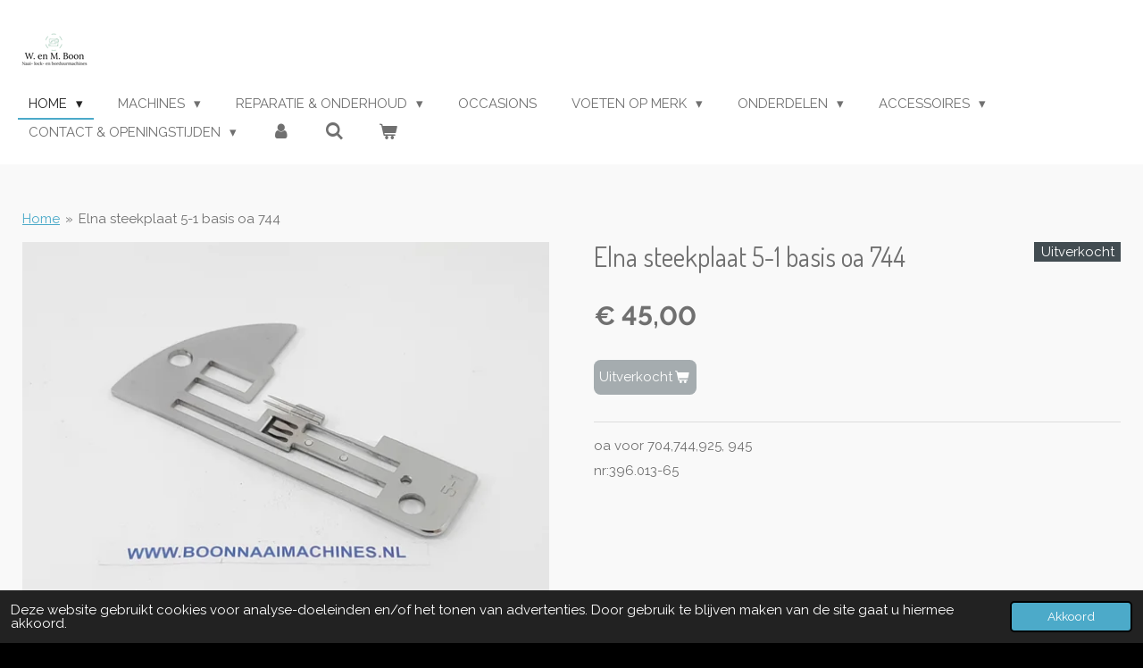

--- FILE ---
content_type: text/html; charset=UTF-8
request_url: https://www.boonnaaimachines.nl/product/3474173/elna-steekplaat-5-1-basis-oa-744
body_size: 17518
content:
<!DOCTYPE html>
<html lang="nl">
    <head>
        <meta http-equiv="Content-Type" content="text/html; charset=utf-8">
        <meta name="viewport" content="width=device-width, initial-scale=1.0, maximum-scale=5.0">
        <meta http-equiv="X-UA-Compatible" content="IE=edge">
        <link rel="canonical" href="https://www.boonnaaimachines.nl/product/3474173/elna-steekplaat-5-1-basis-oa-744">
        <link rel="sitemap" type="application/xml" href="https://www.boonnaaimachines.nl/sitemap.xml">
        <meta property="og:title" content="Elna steekplaat 5-1 basis oa 744 | Boon Naaimachines">
        <meta property="og:url" content="https://www.boonnaaimachines.nl/product/3474173/elna-steekplaat-5-1-basis-oa-744">
        <base href="https://www.boonnaaimachines.nl/">
        <meta name="description" property="og:description" content="oa voor 704,744,925, 945
nr:396.013-65">
                <script nonce="2333ad9f95cc2bbbc4ffda892cd0f7f2">
            
            window.JOUWWEB = window.JOUWWEB || {};
            window.JOUWWEB.application = window.JOUWWEB.application || {};
            window.JOUWWEB.application = {"backends":[{"domain":"jouwweb.nl","freeDomain":"jouwweb.site"},{"domain":"webador.com","freeDomain":"webadorsite.com"},{"domain":"webador.de","freeDomain":"webadorsite.com"},{"domain":"webador.fr","freeDomain":"webadorsite.com"},{"domain":"webador.es","freeDomain":"webadorsite.com"},{"domain":"webador.it","freeDomain":"webadorsite.com"},{"domain":"jouwweb.be","freeDomain":"jouwweb.site"},{"domain":"webador.ie","freeDomain":"webadorsite.com"},{"domain":"webador.co.uk","freeDomain":"webadorsite.com"},{"domain":"webador.at","freeDomain":"webadorsite.com"},{"domain":"webador.be","freeDomain":"webadorsite.com"},{"domain":"webador.ch","freeDomain":"webadorsite.com"},{"domain":"webador.ch","freeDomain":"webadorsite.com"},{"domain":"webador.mx","freeDomain":"webadorsite.com"},{"domain":"webador.com","freeDomain":"webadorsite.com"},{"domain":"webador.dk","freeDomain":"webadorsite.com"},{"domain":"webador.se","freeDomain":"webadorsite.com"},{"domain":"webador.no","freeDomain":"webadorsite.com"},{"domain":"webador.fi","freeDomain":"webadorsite.com"},{"domain":"webador.ca","freeDomain":"webadorsite.com"},{"domain":"webador.ca","freeDomain":"webadorsite.com"},{"domain":"webador.pl","freeDomain":"webadorsite.com"},{"domain":"webador.com.au","freeDomain":"webadorsite.com"},{"domain":"webador.nz","freeDomain":"webadorsite.com"}],"editorLocale":"nl-NL","editorTimezone":"Europe\/Amsterdam","editorLanguage":"nl","analytics4TrackingId":"G-E6PZPGE4QM","analyticsDimensions":[],"backendDomain":"www.jouwweb.nl","backendShortDomain":"jouwweb.nl","backendKey":"jouwweb-nl","freeWebsiteDomain":"jouwweb.site","noSsl":false,"build":{"reference":"8baaa67"},"linkHostnames":["www.jouwweb.nl","www.webador.com","www.webador.de","www.webador.fr","www.webador.es","www.webador.it","www.jouwweb.be","www.webador.ie","www.webador.co.uk","www.webador.at","www.webador.be","www.webador.ch","fr.webador.ch","www.webador.mx","es.webador.com","www.webador.dk","www.webador.se","www.webador.no","www.webador.fi","www.webador.ca","fr.webador.ca","www.webador.pl","www.webador.com.au","www.webador.nz"],"assetsUrl":"https:\/\/assets.jwwb.nl","loginUrl":"https:\/\/www.jouwweb.nl\/inloggen","publishUrl":"https:\/\/www.jouwweb.nl\/v2\/website\/1110110\/publish-proxy","adminUserOrIp":false,"pricing":{"plans":{"lite":{"amount":"700","currency":"EUR"},"pro":{"amount":"1200","currency":"EUR"},"business":{"amount":"2400","currency":"EUR"}},"yearlyDiscount":{"price":{"amount":"4800","currency":"EUR"},"ratio":0.17,"percent":"17%","discountPrice":{"amount":"4800","currency":"EUR"},"termPricePerMonth":{"amount":"2400","currency":"EUR"},"termPricePerYear":{"amount":"24000","currency":"EUR"}}},"hcUrl":{"add-product-variants":"https:\/\/help.jouwweb.nl\/hc\/nl\/articles\/28594307773201","basic-vs-advanced-shipping":"https:\/\/help.jouwweb.nl\/hc\/nl\/articles\/28594268794257","html-in-head":"https:\/\/help.jouwweb.nl\/hc\/nl\/articles\/28594336422545","link-domain-name":"https:\/\/help.jouwweb.nl\/hc\/nl\/articles\/28594325307409","optimize-for-mobile":"https:\/\/help.jouwweb.nl\/hc\/nl\/articles\/28594312927121","seo":"https:\/\/help.jouwweb.nl\/hc\/nl\/sections\/28507243966737","transfer-domain-name":"https:\/\/help.jouwweb.nl\/hc\/nl\/articles\/28594325232657","website-not-secure":"https:\/\/help.jouwweb.nl\/hc\/nl\/articles\/28594252935825"}};
            window.JOUWWEB.brand = {"type":"jouwweb","name":"JouwWeb","domain":"JouwWeb.nl","supportEmail":"support@jouwweb.nl"};
                    
                window.JOUWWEB = window.JOUWWEB || {};
                window.JOUWWEB.websiteRendering = {"locale":"nl-NL","timezone":"Europe\/Amsterdam","routes":{"api\/upload\/product-field":"\/_api\/upload\/product-field","checkout\/cart":"\/winkelwagen","payment":"\/bestelling-afronden\/:publicOrderId","payment\/forward":"\/bestelling-afronden\/:publicOrderId\/forward","public-order":"\/bestelling\/:publicOrderId","checkout\/authorize":"\/winkelwagen\/authorize\/:gateway","wishlist":"\/verlanglijst"}};
                                                    window.JOUWWEB.website = {"id":1110110,"locale":"nl-NL","enabled":true,"title":"Boon Naaimachines","hasTitle":true,"roleOfLoggedInUser":null,"ownerLocale":"nl-NL","plan":"business","freeWebsiteDomain":"jouwweb.site","backendKey":"jouwweb-nl","currency":"EUR","defaultLocale":"nl-NL","url":"https:\/\/www.boonnaaimachines.nl\/","homepageSegmentId":4333203,"category":"webshop","isOffline":false,"isPublished":true,"locales":["nl-NL"],"allowed":{"ads":false,"credits":true,"externalLinks":true,"slideshow":true,"customDefaultSlideshow":true,"hostedAlbums":true,"moderators":true,"mailboxQuota":10,"statisticsVisitors":true,"statisticsDetailed":true,"statisticsMonths":-1,"favicon":true,"password":true,"freeDomains":0,"freeMailAccounts":1,"canUseLanguages":false,"fileUpload":true,"legacyFontSize":false,"webshop":true,"products":-1,"imageText":false,"search":true,"audioUpload":true,"videoUpload":5000,"allowDangerousForms":false,"allowHtmlCode":true,"mobileBar":true,"sidebar":true,"poll":false,"allowCustomForms":true,"allowBusinessListing":true,"allowCustomAnalytics":true,"allowAccountingLink":true,"digitalProducts":true,"sitemapElement":false},"mobileBar":{"enabled":true,"theme":"accent","email":{"active":true,"value":"info@boonnaaimachines.nl"},"location":{"active":true,"value":"Gravenstraat 8A, 2691 AL 's-Gravenzande, Nederland"},"phone":{"active":true,"value":"+31174413407"},"whatsapp":{"active":false},"social":{"active":false,"network":"facebook"}},"webshop":{"enabled":true,"currency":"EUR","taxEnabled":true,"taxInclusive":true,"vatDisclaimerVisible":false,"orderNotice":null,"orderConfirmation":null,"freeShipping":true,"freeShippingAmount":"65.00","shippingDisclaimerVisible":false,"pickupAllowed":true,"couponAllowed":true,"detailsPageAvailable":true,"socialMediaVisible":false,"termsPage":4545148,"termsPageUrl":"\/algemene-voorwaarden","extraTerms":null,"pricingVisible":true,"orderButtonVisible":true,"shippingAdvanced":true,"shippingAdvancedBackEnd":true,"soldOutVisible":true,"backInStockNotificationEnabled":false,"canAddProducts":true,"nextOrderNumber":2063,"allowedServicePoints":[],"sendcloudConfigured":true,"sendcloudFallbackPublicKey":"a3d50033a59b4a598f1d7ce7e72aafdf","taxExemptionAllowed":false,"invoiceComment":null,"emptyCartVisible":true,"minimumOrderPrice":null,"productNumbersEnabled":false,"wishlistEnabled":false,"hideTaxOnCart":false},"isTreatedAsWebshop":true};                            window.JOUWWEB.cart = {"products":[],"coupon":null,"shippingCountryCode":null,"shippingChoice":null,"breakdown":[]};                            window.JOUWWEB.scripts = ["website-rendering\/webshop"];                        window.parent.JOUWWEB.colorPalette = window.JOUWWEB.colorPalette;
        </script>
                <title>Elna steekplaat 5-1 basis oa 744 | Boon Naaimachines</title>
                                                                            <meta property="og:image" content="https&#x3A;&#x2F;&#x2F;primary.jwwb.nl&#x2F;public&#x2F;j&#x2F;e&#x2F;p&#x2F;temp-fcsljszzqjuvjvsinayx&#x2F;fcumhu&#x2F;20210130_162557.jpg&#x3F;enable-io&#x3D;true&amp;enable&#x3D;upscale&amp;fit&#x3D;bounds&amp;width&#x3D;1200">
                    <meta property="og:image" content="https&#x3A;&#x2F;&#x2F;primary.jwwb.nl&#x2F;public&#x2F;j&#x2F;e&#x2F;p&#x2F;temp-fcsljszzqjuvjvsinayx&#x2F;tf5sm2&#x2F;image-10.png">
                    <meta property="og:image" content="https&#x3A;&#x2F;&#x2F;primary.jwwb.nl&#x2F;public&#x2F;j&#x2F;e&#x2F;p&#x2F;temp-fcsljszzqjuvjvsinayx&#x2F;hsf927&#x2F;image-9.png">
                                    <meta name="twitter:card" content="summary_large_image">
                        <meta property="twitter:image" content="https&#x3A;&#x2F;&#x2F;primary.jwwb.nl&#x2F;public&#x2F;j&#x2F;e&#x2F;p&#x2F;temp-fcsljszzqjuvjvsinayx&#x2F;fcumhu&#x2F;20210130_162557.jpg&#x3F;enable-io&#x3D;true&amp;enable&#x3D;upscale&amp;fit&#x3D;bounds&amp;width&#x3D;1200">
                                                    <script src="https://plausible.io/js/script.manual.js" nonce="2333ad9f95cc2bbbc4ffda892cd0f7f2" data-turbo-track="reload" defer data-domain="shard10.jouwweb.nl"></script>
<link rel="stylesheet" type="text/css" href="https://gfonts.jwwb.nl/css?display=fallback&amp;family=Raleway%3A400%2C700%2C400italic%2C700italic%7CDosis%3A400%2C700%2C400italic%2C700italic" nonce="2333ad9f95cc2bbbc4ffda892cd0f7f2" data-turbo-track="dynamic">
<script src="https://assets.jwwb.nl/assets/build/website-rendering/nl-NL.js?bust=af8dcdef13a1895089e9" nonce="2333ad9f95cc2bbbc4ffda892cd0f7f2" data-turbo-track="reload" defer></script>
<script src="https://assets.jwwb.nl/assets/website-rendering/runtime.4835e39f538d0d17d46f.js?bust=e90f0e79d8291a81b415" nonce="2333ad9f95cc2bbbc4ffda892cd0f7f2" data-turbo-track="reload" defer></script>
<script src="https://assets.jwwb.nl/assets/website-rendering/812.881ee67943804724d5af.js?bust=78ab7ad7d6392c42d317" nonce="2333ad9f95cc2bbbc4ffda892cd0f7f2" data-turbo-track="reload" defer></script>
<script src="https://assets.jwwb.nl/assets/website-rendering/main.62f38779a3104bbb2c4d.js?bust=ba28047d355727ad07d0" nonce="2333ad9f95cc2bbbc4ffda892cd0f7f2" data-turbo-track="reload" defer></script>
<link rel="preload" href="https://assets.jwwb.nl/assets/website-rendering/styles.c7a2b441bf8d633a2752.css?bust=45105d711e9f45e864c3" as="style">
<link rel="preload" href="https://assets.jwwb.nl/assets/website-rendering/fonts/icons-website-rendering/font/website-rendering.woff2?bust=bd2797014f9452dadc8e" as="font" crossorigin>
<link rel="preconnect" href="https://gfonts.jwwb.nl">
<link rel="stylesheet" type="text/css" href="https://assets.jwwb.nl/assets/website-rendering/styles.c7a2b441bf8d633a2752.css?bust=45105d711e9f45e864c3" nonce="2333ad9f95cc2bbbc4ffda892cd0f7f2" data-turbo-track="dynamic">
<link rel="preconnect" href="https://assets.jwwb.nl">
<link rel="stylesheet" type="text/css" href="https://primary.jwwb.nl/public/j/e/p/temp-fcsljszzqjuvjvsinayx/style.css?bust=1769496456" nonce="2333ad9f95cc2bbbc4ffda892cd0f7f2" data-turbo-track="dynamic">    </head>
    <body
        id="top"
        class="jw-is-no-slideshow jw-header-is-image jw-is-segment-product jw-is-frontend jw-is-no-sidebar jw-is-no-messagebar jw-is-no-touch-device jw-is-no-mobile"
                                    data-jouwweb-page="3474173"
                                                data-jouwweb-segment-id="3474173"
                                                data-jouwweb-segment-type="product"
                                                data-template-threshold="960"
                                                data-template-name="business-banner&#x7C;gadget"
                            itemscope
        itemtype="https://schema.org/Product"
    >
                                    <meta itemprop="url" content="https://www.boonnaaimachines.nl/product/3474173/elna-steekplaat-5-1-basis-oa-744">
        <a href="#main-content" class="jw-skip-link">
            Ga direct naar de hoofdinhoud        </a>
        <div class="jw-background"></div>
        <div class="jw-body">
            <div class="jw-mobile-menu jw-mobile-is-logo js-mobile-menu">
            <button
            type="button"
            class="jw-mobile-menu__button jw-mobile-toggle"
            aria-label="Open / sluit menu"
        >
            <span class="jw-icon-burger"></span>
        </button>
        <div class="jw-mobile-header jw-mobile-header--image">
        <a            class="jw-mobile-header-content"
                            href="/"
                        >
                            <img class="jw-mobile-logo jw-mobile-logo--square" src="https://primary.jwwb.nl/public/j/e/p/temp-fcsljszzqjuvjvsinayx/60nos6/logowenmboongroot.png?enable-io=true&amp;enable=upscale&amp;height=70" srcset="https://primary.jwwb.nl/public/j/e/p/temp-fcsljszzqjuvjvsinayx/60nos6/logowenmboongroot.png?enable-io=true&amp;enable=upscale&amp;height=70 1x, https://primary.jwwb.nl/public/j/e/p/temp-fcsljszzqjuvjvsinayx/60nos6/logowenmboongroot.png?enable-io=true&amp;enable=upscale&amp;height=140&amp;quality=70 2x" alt="Boon Naaimachines" title="Boon Naaimachines">                                </a>
    </div>

        <a
        href="/winkelwagen"
        class="jw-mobile-menu__button jw-mobile-header-cart"
        aria-label="Bekijk winkelwagen"
    >
        <span class="jw-icon-badge-wrapper">
            <span class="website-rendering-icon-basket" aria-hidden="true"></span>
            <span class="jw-icon-badge hidden" aria-hidden="true"></span>
        </span>
    </a>
    
    </div>
    <div class="jw-mobile-menu-search jw-mobile-menu-search--hidden">
        <form
            action="/zoeken"
            method="get"
            class="jw-mobile-menu-search__box"
        >
            <input
                type="text"
                name="q"
                value=""
                placeholder="Zoeken..."
                class="jw-mobile-menu-search__input"
                aria-label="Zoeken"
            >
            <button type="submit" class="jw-btn jw-btn--style-flat jw-mobile-menu-search__button" aria-label="Zoeken">
                <span class="website-rendering-icon-search" aria-hidden="true"></span>
            </button>
            <button type="button" class="jw-btn jw-btn--style-flat jw-mobile-menu-search__button js-cancel-search" aria-label="Zoekopdracht annuleren">
                <span class="website-rendering-icon-cancel" aria-hidden="true"></span>
            </button>
        </form>
    </div>
            <script nonce="2333ad9f95cc2bbbc4ffda892cd0f7f2">
    JOUWWEB.templateConfig = {
        header: {
            mobileSelector: '.jw-mobile-menu',
            updatePusher: function (headerHeight, state) {
                $('.jw-menu-clone').css('top', headerHeight);
            },
        },
    };
</script>
<header class="header-wrap js-topbar-content-container">
    <div class="header">
        <div class="jw-header-logo">
            <div
    id="jw-header-image-container"
    class="jw-header jw-header-image jw-header-image-toggle"
    style="flex-basis: 80px; max-width: 80px; flex-shrink: 1;"
>
            <a href="/">
        <img id="jw-header-image" data-image-id="75400464" srcset="https://primary.jwwb.nl/public/j/e/p/temp-fcsljszzqjuvjvsinayx/60nos6/logowenmboongroot.png?enable-io=true&amp;width=80 80w, https://primary.jwwb.nl/public/j/e/p/temp-fcsljszzqjuvjvsinayx/60nos6/logowenmboongroot.png?enable-io=true&amp;width=160 160w" class="jw-header-image" title="Boon Naaimachines" style="max-height: 80px;" sizes="80px" width="80" height="80" intrinsicsize="80.00 x 80.00" alt="Boon Naaimachines">                </a>
    </div>
        <div
    class="jw-header jw-header-title-container jw-header-text jw-header-text-toggle"
    data-stylable="true"
>
    <a        id="jw-header-title"
        class="jw-header-title"
                    href="/"
            >
        <span style="display: inline-block; font-size: 30px;"><span style="display: inline-block; font-size: 30px;"> <span style="display: inline-block; font-size: 30px;"><span style="display: inline-block; font-size: 30px;"> <span style="display: inline-block; font-size: 30px;"><span style="display: inline-block; font-size: 30px;"> <span style="display: inline-block; font-size: 30px;"><span style="display: inline-block; font-size: 30px;"> <span style="display: inline-block; font-size: 30px;"><span style="display: inline-block; font-size: 30px;"><span style="display: inline-block; font-size: 30px;"><span style="display: inline-block; font-size: 19px;">W. en M. Boon Naaimachines</span></span></span></span> </span></span> </span></span> </span></span> </span></span>    </a>
</div>
</div>
    </div>
    <nav class="menu jw-menu-copy">
        <ul
    id="jw-menu"
    class="jw-menu jw-menu-horizontal"
            >
            <li
    class="jw-menu-item jw-menu-has-submenu jw-menu-is-active"
>
        <a        class="jw-menu-link js-active-menu-item"
        href="/"                                            data-page-link-id="4333203"
                            >
                <span class="">
            Home        </span>
                    <span class="jw-arrow jw-arrow-toplevel"></span>
            </a>
                    <ul
            class="jw-submenu"
                    >
                            <li
    class="jw-menu-item"
>
        <a        class="jw-menu-link"
        href="/over-ons"                                            data-page-link-id="4333430"
                            >
                <span class="">
            Over ons        </span>
            </a>
                </li>
                            <li
    class="jw-menu-item"
>
        <a        class="jw-menu-link"
        href="/nieuws-blogs"                                            data-page-link-id="4334038"
                            >
                <span class="">
            Nieuws &amp; blogs        </span>
            </a>
                </li>
                    </ul>
        </li>
            <li
    class="jw-menu-item jw-menu-has-submenu"
>
        <a        class="jw-menu-link"
        href="/machines"                                            data-page-link-id="4333601"
                            >
                <span class="">
            Machines        </span>
                    <span class="jw-arrow jw-arrow-toplevel"></span>
            </a>
                    <ul
            class="jw-submenu"
                    >
                            <li
    class="jw-menu-item jw-menu-has-submenu"
>
        <a        class="jw-menu-link"
        href="/machines/naaimachines"                                            data-page-link-id="4333539"
                            >
                <span class="">
            Naaimachines        </span>
                    <span class="jw-arrow"></span>
            </a>
                    <ul
            class="jw-submenu"
                    >
                            <li
    class="jw-menu-item"
>
        <a        class="jw-menu-link"
        href="/machines/naaimachines/bernina-bernette"                                            data-page-link-id="4334546"
                            >
                <span class="">
            Bernina &amp; Bernette        </span>
            </a>
                </li>
                            <li
    class="jw-menu-item"
>
        <a        class="jw-menu-link"
        href="/machines/naaimachines/brother"                                            data-page-link-id="4334556"
                            >
                <span class="">
            Brother        </span>
            </a>
                </li>
                            <li
    class="jw-menu-item"
>
        <a        class="jw-menu-link"
        href="/machines/naaimachines/husqvarna"                                            data-page-link-id="4334558"
                            >
                <span class="">
            Husqvarna        </span>
            </a>
                </li>
                            <li
    class="jw-menu-item"
>
        <a        class="jw-menu-link"
        href="/machines/naaimachines/janome"                                            data-page-link-id="4334561"
                            >
                <span class="">
            Janome        </span>
            </a>
                </li>
                            <li
    class="jw-menu-item"
>
        <a        class="jw-menu-link"
        href="/machines/naaimachines/juki"                                            data-page-link-id="4334560"
                            >
                <span class="">
            Juki        </span>
            </a>
                </li>
                            <li
    class="jw-menu-item"
>
        <a        class="jw-menu-link"
        href="/machines/naaimachines/lewenstein"                                            data-page-link-id="4334559"
                            >
                <span class="">
            Lewenstein        </span>
            </a>
                </li>
                            <li
    class="jw-menu-item"
>
        <a        class="jw-menu-link"
        href="/machines/naaimachines/pfaff"                                            data-page-link-id="4334557"
                            >
                <span class="">
            Pfaff        </span>
            </a>
                </li>
                            <li
    class="jw-menu-item"
>
        <a        class="jw-menu-link"
        href="/machines/naaimachines/singer"                                            data-page-link-id="9121354"
                            >
                <span class="">
            Singer        </span>
            </a>
                </li>
                            <li
    class="jw-menu-item"
>
        <a        class="jw-menu-link"
        href="/machines/naaimachines/toyota"                                            data-page-link-id="5124141"
                            >
                <span class="">
            Toyota        </span>
            </a>
                </li>
                    </ul>
        </li>
                            <li
    class="jw-menu-item jw-menu-has-submenu"
>
        <a        class="jw-menu-link"
        href="/machines/lockmachines"                                            data-page-link-id="4878138"
                            >
                <span class="">
            Lockmachines        </span>
                    <span class="jw-arrow"></span>
            </a>
                    <ul
            class="jw-submenu"
                    >
                            <li
    class="jw-menu-item"
>
        <a        class="jw-menu-link"
        href="/machines/lockmachines/babylock"                                            data-page-link-id="4530396"
                            >
                <span class="">
            Babylock        </span>
            </a>
                </li>
                            <li
    class="jw-menu-item"
>
        <a        class="jw-menu-link"
        href="/machines/lockmachines/bernina-bernette-1"                                            data-page-link-id="4354899"
                            >
                <span class="">
            Bernina &amp; Bernette        </span>
            </a>
                </li>
                            <li
    class="jw-menu-item"
>
        <a        class="jw-menu-link"
        href="/machines/lockmachines/brother-1"                                            data-page-link-id="4721494"
                            >
                <span class="">
            Brother        </span>
            </a>
                </li>
                            <li
    class="jw-menu-item"
>
        <a        class="jw-menu-link"
        href="/machines/lockmachines/husqvarna-2"                                            data-page-link-id="11194290"
                            >
                <span class="">
            Husqvarna        </span>
            </a>
                </li>
                            <li
    class="jw-menu-item"
>
        <a        class="jw-menu-link"
        href="/machines/lockmachines/juki-1"                                            data-page-link-id="4758769"
                            >
                <span class="">
            Juki        </span>
            </a>
                </li>
                            <li
    class="jw-menu-item"
>
        <a        class="jw-menu-link"
        href="/machines/lockmachines/lewenstein-1"                                            data-page-link-id="4530395"
                            >
                <span class="">
            Lewenstein        </span>
            </a>
                </li>
                            <li
    class="jw-menu-item"
>
        <a        class="jw-menu-link"
        href="/machines/lockmachines/pfaff-1"                                            data-page-link-id="11194276"
                            >
                <span class="">
            Pfaff        </span>
            </a>
                </li>
                    </ul>
        </li>
                            <li
    class="jw-menu-item"
>
        <a        class="jw-menu-link"
        href="/machines/coverlock"                                            data-page-link-id="11194398"
                            >
                <span class="">
            Coverlock        </span>
            </a>
                </li>
                            <li
    class="jw-menu-item"
>
        <a        class="jw-menu-link"
        href="/machines/borduurmachines"                                            data-page-link-id="4333586"
                            >
                <span class="">
            Borduurmachines        </span>
            </a>
                </li>
                            <li
    class="jw-menu-item"
>
        <a        class="jw-menu-link"
        href="/machines/kindernaaimachines"                                            data-page-link-id="4777744"
                            >
                <span class="">
            Kindernaaimachines        </span>
            </a>
                </li>
                            <li
    class="jw-menu-item jw-menu-has-submenu"
>
        <a        class="jw-menu-link"
        href="/machines/bestellen-retourneren"                                            data-page-link-id="4333718"
                            >
                <span class="">
            Bestellen &amp; retourneren        </span>
                    <span class="jw-arrow"></span>
            </a>
                    <ul
            class="jw-submenu"
                    >
                            <li
    class="jw-menu-item"
>
        <a        class="jw-menu-link"
        href="/machines/bestellen-retourneren/betaalmogelijkheden"                                            data-page-link-id="4333725"
                            >
                <span class="">
            Betaalmogelijkheden        </span>
            </a>
                </li>
                            <li
    class="jw-menu-item"
>
        <a        class="jw-menu-link"
        href="/machines/bestellen-retourneren/verzendkosten-levering"                                            data-page-link-id="4333726"
                            >
                <span class="">
            Verzendkosten &amp; levering        </span>
            </a>
                </li>
                            <li
    class="jw-menu-item"
>
        <a        class="jw-menu-link"
        href="/machines/bestellen-retourneren/retourneren-of-ruilen"                                            data-page-link-id="4333727"
                            >
                <span class="">
            Retourneren of ruilen        </span>
            </a>
                </li>
                    </ul>
        </li>
                            <li
    class="jw-menu-item"
>
        <a        class="jw-menu-link"
        href="/machines/inruilen"                                            data-page-link-id="4333762"
                            >
                <span class="">
            Inruilen        </span>
            </a>
                </li>
                            <li
    class="jw-menu-item"
>
        <a        class="jw-menu-link"
        href="/machines/garantie-1"                                            data-page-link-id="4333729"
                            >
                <span class="">
            Garantie        </span>
            </a>
                </li>
                    </ul>
        </li>
            <li
    class="jw-menu-item jw-menu-has-submenu"
>
        <a        class="jw-menu-link"
        href="/reparatie-onderhoud"                                            data-page-link-id="4333656"
                            >
                <span class="">
            Reparatie &amp; onderhoud        </span>
                    <span class="jw-arrow jw-arrow-toplevel"></span>
            </a>
                    <ul
            class="jw-submenu"
                    >
                            <li
    class="jw-menu-item"
>
        <a        class="jw-menu-link"
        href="/reparatie-onderhoud/reparatie"                                            data-page-link-id="4333660"
                            >
                <span class="">
            Reparatie        </span>
            </a>
                </li>
                            <li
    class="jw-menu-item"
>
        <a        class="jw-menu-link"
        href="/reparatie-onderhoud/onderhoudsbeurt"                                            data-page-link-id="4333662"
                            >
                <span class="">
            Onderhoudsbeurt        </span>
            </a>
                </li>
                            <li
    class="jw-menu-item"
>
        <a        class="jw-menu-link"
        href="/reparatie-onderhoud/servicepunten"                                            data-page-link-id="4334604"
                            >
                <span class="">
            Servicepunten        </span>
            </a>
                </li>
                    </ul>
        </li>
            <li
    class="jw-menu-item"
>
        <a        class="jw-menu-link"
        href="/occasions"                                            data-page-link-id="4333497"
                            >
                <span class="">
            Occasions        </span>
            </a>
                </li>
            <li
    class="jw-menu-item jw-menu-has-submenu"
>
        <a        class="jw-menu-link"
        href="/voeten-op-merk"                                            data-page-link-id="4615924"
                            >
                <span class="">
            Voeten op merk        </span>
                    <span class="jw-arrow jw-arrow-toplevel"></span>
            </a>
                    <ul
            class="jw-submenu"
                    >
                            <li
    class="jw-menu-item"
>
        <a        class="jw-menu-link"
        href="/voeten-op-merk/voetzolen-klik-6mm"                                            data-page-link-id="5960476"
                            >
                <span class="">
            Voetzolen klik 6mm        </span>
            </a>
                </li>
                            <li
    class="jw-menu-item"
>
        <a        class="jw-menu-link"
        href="/voeten-op-merk/bernina-voetjes"                                            data-page-link-id="8459040"
                            >
                <span class="">
            Bernina voetjes        </span>
            </a>
                </li>
                            <li
    class="jw-menu-item"
>
        <a        class="jw-menu-link"
        href="/voeten-op-merk/brother-voetjes"                                            data-page-link-id="8459061"
                            >
                <span class="">
            Brother voetjes        </span>
            </a>
                </li>
                            <li
    class="jw-menu-item"
>
        <a        class="jw-menu-link"
        href="/voeten-op-merk/elna-voetjes"                                            data-page-link-id="8459070"
                            >
                <span class="">
            Elna voetjes        </span>
            </a>
                </li>
                            <li
    class="jw-menu-item"
>
        <a        class="jw-menu-link"
        href="/voeten-op-merk/husqvarna-viking-voetjes"                                            data-page-link-id="8461604"
                            >
                <span class="">
            Husqvarna Viking voetjes        </span>
            </a>
                </li>
                            <li
    class="jw-menu-item"
>
        <a        class="jw-menu-link"
        href="/voeten-op-merk/janome-voetjes"                                            data-page-link-id="8474006"
                            >
                <span class="">
            Janome voetjes        </span>
            </a>
                </li>
                            <li
    class="jw-menu-item"
>
        <a        class="jw-menu-link"
        href="/voeten-op-merk/juki-voetjes"                                            data-page-link-id="8474132"
                            >
                <span class="">
            Juki voetjes        </span>
            </a>
                </li>
                            <li
    class="jw-menu-item"
>
        <a        class="jw-menu-link"
        href="/voeten-op-merk/lewenstein-voetjes"                                            data-page-link-id="8474025"
                            >
                <span class="">
            Lewenstein voetjes        </span>
            </a>
                </li>
                            <li
    class="jw-menu-item"
>
        <a        class="jw-menu-link"
        href="/voeten-op-merk/pfaff-voetjes"                                            data-page-link-id="8474072"
                            >
                <span class="">
            Pfaff voetjes        </span>
            </a>
                </li>
                            <li
    class="jw-menu-item"
>
        <a        class="jw-menu-link"
        href="/voeten-op-merk/singer-voetjes"                                            data-page-link-id="8474060"
                            >
                <span class="">
            Singer voetjes        </span>
            </a>
                </li>
                            <li
    class="jw-menu-item"
>
        <a        class="jw-menu-link"
        href="/voeten-op-merk/toyota-voetjes"                                            data-page-link-id="8474086"
                            >
                <span class="">
            Toyota voetjes        </span>
            </a>
                </li>
                    </ul>
        </li>
            <li
    class="jw-menu-item jw-menu-has-submenu"
>
        <a        class="jw-menu-link"
        href="/onderdelen"                                            data-page-link-id="4333557"
                            >
                <span class="">
            Onderdelen        </span>
                    <span class="jw-arrow jw-arrow-toplevel"></span>
            </a>
                    <ul
            class="jw-submenu"
                    >
                            <li
    class="jw-menu-item"
>
        <a        class="jw-menu-link"
        href="/onderdelen/snoeren"                                            data-page-link-id="4334646"
                            >
                <span class="">
            Snoeren        </span>
            </a>
                </li>
                            <li
    class="jw-menu-item"
>
        <a        class="jw-menu-link"
        href="/onderdelen/voetweerstanden"                                            data-page-link-id="4334647"
                            >
                <span class="">
            Voetweerstanden        </span>
            </a>
                </li>
                            <li
    class="jw-menu-item"
>
        <a        class="jw-menu-link"
        href="/onderdelen/lampjes"                                            data-page-link-id="4334648"
                            >
                <span class="">
            Lampjes        </span>
            </a>
                </li>
                            <li
    class="jw-menu-item"
>
        <a        class="jw-menu-link"
        href="/onderdelen/lockmachine-mesjes"                                            data-page-link-id="4334649"
                            >
                <span class="">
            Lockmachine mesjes        </span>
            </a>
                </li>
                            <li
    class="jw-menu-item"
>
        <a        class="jw-menu-link"
        href="/onderdelen/draadinrijgers"                                            data-page-link-id="4358362"
                            >
                <span class="">
            Draadinrijgers        </span>
            </a>
                </li>
                            <li
    class="jw-menu-item"
>
        <a        class="jw-menu-link"
        href="/onderdelen/spoelhuls-spoelbakje"                                            data-page-link-id="4410646"
                            >
                <span class="">
            Spoelhuls / Spoelbakje        </span>
            </a>
                </li>
                            <li
    class="jw-menu-item"
>
        <a        class="jw-menu-link"
        href="/onderdelen/verlengtafel-accessoiresbox"                                            data-page-link-id="4841221"
                            >
                <span class="">
            Verlengtafel / Accessoiresbox        </span>
            </a>
                </li>
                            <li
    class="jw-menu-item"
>
        <a        class="jw-menu-link"
        href="/onderdelen/steekplaten"                                            data-page-link-id="4725564"
                            >
                <span class="">
            Steekplaten        </span>
            </a>
                </li>
                            <li
    class="jw-menu-item"
>
        <a        class="jw-menu-link"
        href="/onderdelen/motoren-printplaten-riemen"                                            data-page-link-id="5381832"
                            >
                <span class="">
            Motoren / Printplaten / Riemen        </span>
            </a>
                </li>
                            <li
    class="jw-menu-item"
>
        <a        class="jw-menu-link"
        href="/onderdelen/garenwinderring"                                            data-page-link-id="28358857"
                            >
                <span class="">
            Garenwinderring        </span>
            </a>
                </li>
                    </ul>
        </li>
            <li
    class="jw-menu-item jw-menu-has-submenu"
>
        <a        class="jw-menu-link"
        href="/accessoires"                                            data-page-link-id="4333560"
                            >
                <span class="">
            Accessoires        </span>
                    <span class="jw-arrow jw-arrow-toplevel"></span>
            </a>
                    <ul
            class="jw-submenu"
                    >
                            <li
    class="jw-menu-item jw-menu-has-submenu"
>
        <a        class="jw-menu-link"
        href="/accessoires/naalden"                                            data-page-link-id="4432761"
                            >
                <span class="">
            Naalden        </span>
                    <span class="jw-arrow"></span>
            </a>
                    <ul
            class="jw-submenu"
                    >
                            <li
    class="jw-menu-item"
>
        <a        class="jw-menu-link"
        href="/accessoires/naalden/naalden-schmetz-huishoud"                                            data-page-link-id="4334641"
                            >
                <span class="">
            Naalden SCHMETZ (huishoud)        </span>
            </a>
                </li>
                            <li
    class="jw-menu-item"
>
        <a        class="jw-menu-link"
        href="/accessoires/naalden/naalden-singer-huishoud"                                            data-page-link-id="13850819"
                            >
                <span class="">
            Naalden SINGER (huishoud)        </span>
            </a>
                </li>
                            <li
    class="jw-menu-item"
>
        <a        class="jw-menu-link"
        href="/accessoires/naalden/naalden-pfaff-huishoud"                                            data-page-link-id="13850833"
                            >
                <span class="">
            Naalden PFAFF (huishoud)        </span>
            </a>
                </li>
                            <li
    class="jw-menu-item"
>
        <a        class="jw-menu-link"
        href="/accessoires/naalden/naalden-aanbiedingen-organ"                                            data-page-link-id="4722942"
                            >
                <span class="">
            Naalden aanbiedingen (ORGAN)        </span>
            </a>
                </li>
                            <li
    class="jw-menu-item"
>
        <a        class="jw-menu-link"
        href="/accessoires/naalden/naalden-lockmachines"                                            data-page-link-id="4432764"
                            >
                <span class="">
            Naalden Lockmachines        </span>
            </a>
                </li>
                            <li
    class="jw-menu-item"
>
        <a        class="jw-menu-link"
        href="/accessoires/naalden/naalden-industriemachines"                                            data-page-link-id="4432762"
                            >
                <span class="">
            Naalden Industriemachines        </span>
            </a>
                </li>
                    </ul>
        </li>
                            <li
    class="jw-menu-item jw-menu-has-submenu"
>
        <a        class="jw-menu-link"
        href="/accessoires/voetjes"                                            data-page-link-id="4334643"
                            >
                <span class="">
            Voetjes        </span>
                    <span class="jw-arrow"></span>
            </a>
                    <ul
            class="jw-submenu"
                    >
                            <li
    class="jw-menu-item"
>
        <a        class="jw-menu-link"
        href="/accessoires/voetjes/ritsvoeten"                                            data-page-link-id="4615676"
                            >
                <span class="">
            Ritsvoeten        </span>
            </a>
                </li>
                            <li
    class="jw-menu-item"
>
        <a        class="jw-menu-link"
        href="/accessoires/voetjes/blinde-ritsvoeten"                                            data-page-link-id="4432765"
                            >
                <span class="">
            Blinde ritsvoeten        </span>
            </a>
                </li>
                            <li
    class="jw-menu-item"
>
        <a        class="jw-menu-link"
        href="/accessoires/voetjes/knoopsgatvoeten"                                            data-page-link-id="4615675"
                            >
                <span class="">
            Knoopsgatvoeten        </span>
            </a>
                </li>
                            <li
    class="jw-menu-item"
>
        <a        class="jw-menu-link"
        href="/accessoires/voetjes/boventransportvoet"                                            data-page-link-id="4725597"
                            >
                <span class="">
            Boventransportvoet        </span>
            </a>
                </li>
                            <li
    class="jw-menu-item jw-menu-has-submenu"
>
        <a        class="jw-menu-link"
        href="/accessoires/voetjes/voeten-voor-oudere-modellen"                                            data-page-link-id="4724129"
                            >
                <span class="">
            Voeten voor oudere modellen        </span>
                    <span class="jw-arrow"></span>
            </a>
                    <ul
            class="jw-submenu"
                    >
                            <li
    class="jw-menu-item"
>
        <a        class="jw-menu-link"
        href="/accessoires/voetjes/voeten-voor-oudere-modellen/aanschroef-voeten-15mm-hoog"                                            data-page-link-id="6460109"
                            >
                <span class="">
            Aanschroef voeten 15mm hoog        </span>
            </a>
                </li>
                            <li
    class="jw-menu-item"
>
        <a        class="jw-menu-link"
        href="/accessoires/voetjes/voeten-voor-oudere-modellen/aanschroef-voeten-25mm-hoog"                                            data-page-link-id="4899222"
                            >
                <span class="">
            Aanschroef voeten 25mm hoog        </span>
            </a>
                </li>
                            <li
    class="jw-menu-item"
>
        <a        class="jw-menu-link"
        href="/accessoires/voetjes/voeten-voor-oudere-modellen/anker-riccar"                                            data-page-link-id="4898974"
                            >
                <span class="">
            Anker (Riccar)        </span>
            </a>
                </li>
                            <li
    class="jw-menu-item"
>
        <a        class="jw-menu-link"
        href="/accessoires/voetjes/voeten-voor-oudere-modellen/bernina"                                            data-page-link-id="4897362"
                            >
                <span class="">
            Bernina        </span>
            </a>
                </li>
                            <li
    class="jw-menu-item"
>
        <a        class="jw-menu-link"
        href="/accessoires/voetjes/voeten-voor-oudere-modellen/elna"                                            data-page-link-id="4897986"
                            >
                <span class="">
            Elna        </span>
            </a>
                </li>
                            <li
    class="jw-menu-item"
>
        <a        class="jw-menu-link"
        href="/accessoires/voetjes/voeten-voor-oudere-modellen/husqvarna-1"                                            data-page-link-id="4903232"
                            >
                <span class="">
            Husqvarna        </span>
            </a>
                </li>
                            <li
    class="jw-menu-item"
>
        <a        class="jw-menu-link"
        href="/accessoires/voetjes/voeten-voor-oudere-modellen/lewenstein-2"                                            data-page-link-id="4899099"
                            >
                <span class="">
            Lewenstein        </span>
            </a>
                </li>
                            <li
    class="jw-menu-item"
>
        <a        class="jw-menu-link"
        href="/accessoires/voetjes/voeten-voor-oudere-modellen/pfaff-klik-zonder-boventransport"                                            data-page-link-id="4899710"
                            >
                <span class="">
            Pfaff &quot;klik&quot; zonder boventransport        </span>
            </a>
                </li>
                            <li
    class="jw-menu-item"
>
        <a        class="jw-menu-link"
        href="/accessoires/voetjes/voeten-voor-oudere-modellen/singer-2-mm-klik-aansluiting"                                            data-page-link-id="5674644"
                            >
                <span class="">
            Singer (2 mm klik aansluiting)        </span>
            </a>
                </li>
                            <li
    class="jw-menu-item"
>
        <a        class="jw-menu-link"
        href="/accessoires/voetjes/voeten-voor-oudere-modellen/vendomatic"                                            data-page-link-id="4897901"
                            >
                <span class="">
            Vendomatic        </span>
            </a>
                </li>
                    </ul>
        </li>
                            <li
    class="jw-menu-item"
>
        <a        class="jw-menu-link"
        href="/accessoires/voetjes/voeten-set"                                            data-page-link-id="5002032"
                            >
                <span class="">
            Voeten set        </span>
            </a>
                </li>
                            <li
    class="jw-menu-item"
>
        <a        class="jw-menu-link"
        href="/accessoires/voetjes/overige-voeten"                                            data-page-link-id="4632539"
                            >
                <span class="">
            Overige voeten        </span>
            </a>
                </li>
                            <li
    class="jw-menu-item"
>
        <a        class="jw-menu-link"
        href="/accessoires/voetjes/lockmachine-voeten"                                            data-page-link-id="4877006"
                            >
                <span class="">
            Lockmachine voeten        </span>
            </a>
                </li>
                    </ul>
        </li>
                            <li
    class="jw-menu-item"
>
        <a        class="jw-menu-link"
        href="/accessoires/spoeltjes"                                            data-page-link-id="4334642"
                            >
                <span class="">
            Spoeltjes        </span>
            </a>
                </li>
                            <li
    class="jw-menu-item"
>
        <a        class="jw-menu-link"
        href="/accessoires/garenpen-schijven"                                            data-page-link-id="4477785"
                            >
                <span class="">
            Garenpen &amp; schijven        </span>
            </a>
                </li>
                            <li
    class="jw-menu-item jw-menu-has-submenu"
>
        <a        class="jw-menu-link"
        href="/accessoires/scharen"                                            data-page-link-id="4334650"
                            >
                <span class="">
            Scharen        </span>
                    <span class="jw-arrow"></span>
            </a>
                    <ul
            class="jw-submenu"
                    >
                            <li
    class="jw-menu-item"
>
        <a        class="jw-menu-link"
        href="/accessoires/scharen/stoffenschaar"                                            data-page-link-id="4534267"
                            >
                <span class="">
            Stoffenschaar        </span>
            </a>
                </li>
                            <li
    class="jw-menu-item"
>
        <a        class="jw-menu-link"
        href="/accessoires/scharen/borduurschaar"                                            data-page-link-id="4534316"
                            >
                <span class="">
            Borduurschaar        </span>
            </a>
                </li>
                            <li
    class="jw-menu-item"
>
        <a        class="jw-menu-link"
        href="/accessoires/scharen/draadknipper"                                            data-page-link-id="4534321"
                            >
                <span class="">
            Draadknipper        </span>
            </a>
                </li>
                            <li
    class="jw-menu-item"
>
        <a        class="jw-menu-link"
        href="/accessoires/scharen/linkshandig"                                            data-page-link-id="4534434"
                            >
                <span class="">
            Linkshandig        </span>
            </a>
                </li>
                    </ul>
        </li>
                            <li
    class="jw-menu-item"
>
        <a        class="jw-menu-link"
        href="/accessoires/stekenkaarten-sjablonen"                                            data-page-link-id="4358393"
                            >
                <span class="">
            Stekenkaarten &amp; sjablonen        </span>
            </a>
                </li>
                            <li
    class="jw-menu-item"
>
        <a        class="jw-menu-link"
        href="/accessoires/lockmachine-accessoires"                                            data-page-link-id="4741491"
                            >
                <span class="">
            Lockmachine accessoires        </span>
            </a>
                </li>
                            <li
    class="jw-menu-item"
>
        <a        class="jw-menu-link"
        href="/accessoires/quilten"                                            data-page-link-id="4861530"
                            >
                <span class="">
            Quilten        </span>
            </a>
                </li>
                            <li
    class="jw-menu-item"
>
        <a        class="jw-menu-link"
        href="/accessoires/paspoppen"                                            data-page-link-id="4334644"
                            >
                <span class="">
            Paspoppen        </span>
            </a>
                </li>
                            <li
    class="jw-menu-item"
>
        <a        class="jw-menu-link"
        href="/accessoires/tassen-hoezen-en-trolleys"                                            data-page-link-id="4869676"
                            >
                <span class="">
            Tassen, hoezen en trolleys        </span>
            </a>
                </li>
                            <li
    class="jw-menu-item"
>
        <a        class="jw-menu-link"
        href="/accessoires/nadenrollen"                                            data-page-link-id="4615199"
                            >
                <span class="">
            Nadenrollen        </span>
            </a>
                </li>
                            <li
    class="jw-menu-item"
>
        <a        class="jw-menu-link"
        href="/accessoires/starterspakket"                                            data-page-link-id="4596170"
                            >
                <span class="">
            Starterspakket        </span>
            </a>
                </li>
                    </ul>
        </li>
            <li
    class="jw-menu-item jw-menu-has-submenu"
>
        <a        class="jw-menu-link"
        href="/contact-openingstijden"                                            data-page-link-id="4333429"
                            >
                <span class="">
            Contact &amp; openingstijden        </span>
                    <span class="jw-arrow jw-arrow-toplevel"></span>
            </a>
                    <ul
            class="jw-submenu"
                    >
                            <li
    class="jw-menu-item"
>
        <a        class="jw-menu-link"
        href="/contact-openingstijden/contact"                                            data-page-link-id="4333628"
                            >
                <span class="">
            Contact        </span>
            </a>
                </li>
                            <li
    class="jw-menu-item"
>
        <a        class="jw-menu-link"
        href="/contact-openingstijden/openingstijden"                                            data-page-link-id="4333608"
                            >
                <span class="">
            Openingstijden        </span>
            </a>
                </li>
                            <li
    class="jw-menu-item"
>
        <a        class="jw-menu-link"
        href="/contact-openingstijden/onze-winkel"                                            data-page-link-id="4333610"
                            >
                <span class="">
            Onze winkel        </span>
            </a>
                </li>
                    </ul>
        </li>
            <li
    class="jw-menu-item"
>
        <a        class="jw-menu-link jw-menu-link--icon"
        href="/account"                                                            title="Account"
            >
                                <span class="website-rendering-icon-user"></span>
                            <span class="hidden-desktop-horizontal-menu">
            Account        </span>
            </a>
                </li>
            <li
    class="jw-menu-item jw-menu-search-item"
>
        <button        class="jw-menu-link jw-menu-link--icon jw-text-button"
                                                                    title="Zoeken"
            >
                                <span class="website-rendering-icon-search"></span>
                            <span class="hidden-desktop-horizontal-menu">
            Zoeken        </span>
            </button>
                
            <div class="jw-popover-container jw-popover-container--inline is-hidden">
                <div class="jw-popover-backdrop"></div>
                <div class="jw-popover">
                    <div class="jw-popover__arrow"></div>
                    <div class="jw-popover__content jw-section-white">
                        <form  class="jw-search" action="/zoeken" method="get">
                            
                            <input class="jw-search__input" type="text" name="q" value="" placeholder="Zoeken..." aria-label="Zoeken" >
                            <button class="jw-search__submit" type="submit" aria-label="Zoeken">
                                <span class="website-rendering-icon-search" aria-hidden="true"></span>
                            </button>
                        </form>
                    </div>
                </div>
            </div>
                        </li>
            <li
    class="jw-menu-item js-menu-cart-item "
>
        <a        class="jw-menu-link jw-menu-link--icon"
        href="/winkelwagen"                                                            title="Winkelwagen"
            >
                                    <span class="jw-icon-badge-wrapper">
                        <span class="website-rendering-icon-basket"></span>
                                            <span class="jw-icon-badge hidden">
                    0                </span>
                            <span class="hidden-desktop-horizontal-menu">
            Winkelwagen        </span>
            </a>
                </li>
    
    </ul>

    <script nonce="2333ad9f95cc2bbbc4ffda892cd0f7f2" id="jw-mobile-menu-template" type="text/template">
        <ul id="jw-menu" class="jw-menu jw-menu-horizontal jw-menu-spacing--mobile-bar">
                            <li
    class="jw-menu-item jw-menu-search-item"
>
                
                 <li class="jw-menu-item jw-mobile-menu-search-item">
                    <form class="jw-search" action="/zoeken" method="get">
                        <input class="jw-search__input" type="text" name="q" value="" placeholder="Zoeken..." aria-label="Zoeken">
                        <button class="jw-search__submit" type="submit" aria-label="Zoeken">
                            <span class="website-rendering-icon-search" aria-hidden="true"></span>
                        </button>
                    </form>
                </li>
                        </li>
                            <li
    class="jw-menu-item jw-menu-has-submenu jw-menu-is-active"
>
        <a        class="jw-menu-link js-active-menu-item"
        href="/"                                            data-page-link-id="4333203"
                            >
                <span class="">
            Home        </span>
                    <span class="jw-arrow jw-arrow-toplevel"></span>
            </a>
                    <ul
            class="jw-submenu"
                    >
                            <li
    class="jw-menu-item"
>
        <a        class="jw-menu-link"
        href="/over-ons"                                            data-page-link-id="4333430"
                            >
                <span class="">
            Over ons        </span>
            </a>
                </li>
                            <li
    class="jw-menu-item"
>
        <a        class="jw-menu-link"
        href="/nieuws-blogs"                                            data-page-link-id="4334038"
                            >
                <span class="">
            Nieuws &amp; blogs        </span>
            </a>
                </li>
                    </ul>
        </li>
                            <li
    class="jw-menu-item jw-menu-has-submenu"
>
        <a        class="jw-menu-link"
        href="/machines"                                            data-page-link-id="4333601"
                            >
                <span class="">
            Machines        </span>
                    <span class="jw-arrow jw-arrow-toplevel"></span>
            </a>
                    <ul
            class="jw-submenu"
                    >
                            <li
    class="jw-menu-item jw-menu-has-submenu"
>
        <a        class="jw-menu-link"
        href="/machines/naaimachines"                                            data-page-link-id="4333539"
                            >
                <span class="">
            Naaimachines        </span>
                    <span class="jw-arrow"></span>
            </a>
                    <ul
            class="jw-submenu"
                    >
                            <li
    class="jw-menu-item"
>
        <a        class="jw-menu-link"
        href="/machines/naaimachines/bernina-bernette"                                            data-page-link-id="4334546"
                            >
                <span class="">
            Bernina &amp; Bernette        </span>
            </a>
                </li>
                            <li
    class="jw-menu-item"
>
        <a        class="jw-menu-link"
        href="/machines/naaimachines/brother"                                            data-page-link-id="4334556"
                            >
                <span class="">
            Brother        </span>
            </a>
                </li>
                            <li
    class="jw-menu-item"
>
        <a        class="jw-menu-link"
        href="/machines/naaimachines/husqvarna"                                            data-page-link-id="4334558"
                            >
                <span class="">
            Husqvarna        </span>
            </a>
                </li>
                            <li
    class="jw-menu-item"
>
        <a        class="jw-menu-link"
        href="/machines/naaimachines/janome"                                            data-page-link-id="4334561"
                            >
                <span class="">
            Janome        </span>
            </a>
                </li>
                            <li
    class="jw-menu-item"
>
        <a        class="jw-menu-link"
        href="/machines/naaimachines/juki"                                            data-page-link-id="4334560"
                            >
                <span class="">
            Juki        </span>
            </a>
                </li>
                            <li
    class="jw-menu-item"
>
        <a        class="jw-menu-link"
        href="/machines/naaimachines/lewenstein"                                            data-page-link-id="4334559"
                            >
                <span class="">
            Lewenstein        </span>
            </a>
                </li>
                            <li
    class="jw-menu-item"
>
        <a        class="jw-menu-link"
        href="/machines/naaimachines/pfaff"                                            data-page-link-id="4334557"
                            >
                <span class="">
            Pfaff        </span>
            </a>
                </li>
                            <li
    class="jw-menu-item"
>
        <a        class="jw-menu-link"
        href="/machines/naaimachines/singer"                                            data-page-link-id="9121354"
                            >
                <span class="">
            Singer        </span>
            </a>
                </li>
                            <li
    class="jw-menu-item"
>
        <a        class="jw-menu-link"
        href="/machines/naaimachines/toyota"                                            data-page-link-id="5124141"
                            >
                <span class="">
            Toyota        </span>
            </a>
                </li>
                    </ul>
        </li>
                            <li
    class="jw-menu-item jw-menu-has-submenu"
>
        <a        class="jw-menu-link"
        href="/machines/lockmachines"                                            data-page-link-id="4878138"
                            >
                <span class="">
            Lockmachines        </span>
                    <span class="jw-arrow"></span>
            </a>
                    <ul
            class="jw-submenu"
                    >
                            <li
    class="jw-menu-item"
>
        <a        class="jw-menu-link"
        href="/machines/lockmachines/babylock"                                            data-page-link-id="4530396"
                            >
                <span class="">
            Babylock        </span>
            </a>
                </li>
                            <li
    class="jw-menu-item"
>
        <a        class="jw-menu-link"
        href="/machines/lockmachines/bernina-bernette-1"                                            data-page-link-id="4354899"
                            >
                <span class="">
            Bernina &amp; Bernette        </span>
            </a>
                </li>
                            <li
    class="jw-menu-item"
>
        <a        class="jw-menu-link"
        href="/machines/lockmachines/brother-1"                                            data-page-link-id="4721494"
                            >
                <span class="">
            Brother        </span>
            </a>
                </li>
                            <li
    class="jw-menu-item"
>
        <a        class="jw-menu-link"
        href="/machines/lockmachines/husqvarna-2"                                            data-page-link-id="11194290"
                            >
                <span class="">
            Husqvarna        </span>
            </a>
                </li>
                            <li
    class="jw-menu-item"
>
        <a        class="jw-menu-link"
        href="/machines/lockmachines/juki-1"                                            data-page-link-id="4758769"
                            >
                <span class="">
            Juki        </span>
            </a>
                </li>
                            <li
    class="jw-menu-item"
>
        <a        class="jw-menu-link"
        href="/machines/lockmachines/lewenstein-1"                                            data-page-link-id="4530395"
                            >
                <span class="">
            Lewenstein        </span>
            </a>
                </li>
                            <li
    class="jw-menu-item"
>
        <a        class="jw-menu-link"
        href="/machines/lockmachines/pfaff-1"                                            data-page-link-id="11194276"
                            >
                <span class="">
            Pfaff        </span>
            </a>
                </li>
                    </ul>
        </li>
                            <li
    class="jw-menu-item"
>
        <a        class="jw-menu-link"
        href="/machines/coverlock"                                            data-page-link-id="11194398"
                            >
                <span class="">
            Coverlock        </span>
            </a>
                </li>
                            <li
    class="jw-menu-item"
>
        <a        class="jw-menu-link"
        href="/machines/borduurmachines"                                            data-page-link-id="4333586"
                            >
                <span class="">
            Borduurmachines        </span>
            </a>
                </li>
                            <li
    class="jw-menu-item"
>
        <a        class="jw-menu-link"
        href="/machines/kindernaaimachines"                                            data-page-link-id="4777744"
                            >
                <span class="">
            Kindernaaimachines        </span>
            </a>
                </li>
                            <li
    class="jw-menu-item jw-menu-has-submenu"
>
        <a        class="jw-menu-link"
        href="/machines/bestellen-retourneren"                                            data-page-link-id="4333718"
                            >
                <span class="">
            Bestellen &amp; retourneren        </span>
                    <span class="jw-arrow"></span>
            </a>
                    <ul
            class="jw-submenu"
                    >
                            <li
    class="jw-menu-item"
>
        <a        class="jw-menu-link"
        href="/machines/bestellen-retourneren/betaalmogelijkheden"                                            data-page-link-id="4333725"
                            >
                <span class="">
            Betaalmogelijkheden        </span>
            </a>
                </li>
                            <li
    class="jw-menu-item"
>
        <a        class="jw-menu-link"
        href="/machines/bestellen-retourneren/verzendkosten-levering"                                            data-page-link-id="4333726"
                            >
                <span class="">
            Verzendkosten &amp; levering        </span>
            </a>
                </li>
                            <li
    class="jw-menu-item"
>
        <a        class="jw-menu-link"
        href="/machines/bestellen-retourneren/retourneren-of-ruilen"                                            data-page-link-id="4333727"
                            >
                <span class="">
            Retourneren of ruilen        </span>
            </a>
                </li>
                    </ul>
        </li>
                            <li
    class="jw-menu-item"
>
        <a        class="jw-menu-link"
        href="/machines/inruilen"                                            data-page-link-id="4333762"
                            >
                <span class="">
            Inruilen        </span>
            </a>
                </li>
                            <li
    class="jw-menu-item"
>
        <a        class="jw-menu-link"
        href="/machines/garantie-1"                                            data-page-link-id="4333729"
                            >
                <span class="">
            Garantie        </span>
            </a>
                </li>
                    </ul>
        </li>
                            <li
    class="jw-menu-item jw-menu-has-submenu"
>
        <a        class="jw-menu-link"
        href="/reparatie-onderhoud"                                            data-page-link-id="4333656"
                            >
                <span class="">
            Reparatie &amp; onderhoud        </span>
                    <span class="jw-arrow jw-arrow-toplevel"></span>
            </a>
                    <ul
            class="jw-submenu"
                    >
                            <li
    class="jw-menu-item"
>
        <a        class="jw-menu-link"
        href="/reparatie-onderhoud/reparatie"                                            data-page-link-id="4333660"
                            >
                <span class="">
            Reparatie        </span>
            </a>
                </li>
                            <li
    class="jw-menu-item"
>
        <a        class="jw-menu-link"
        href="/reparatie-onderhoud/onderhoudsbeurt"                                            data-page-link-id="4333662"
                            >
                <span class="">
            Onderhoudsbeurt        </span>
            </a>
                </li>
                            <li
    class="jw-menu-item"
>
        <a        class="jw-menu-link"
        href="/reparatie-onderhoud/servicepunten"                                            data-page-link-id="4334604"
                            >
                <span class="">
            Servicepunten        </span>
            </a>
                </li>
                    </ul>
        </li>
                            <li
    class="jw-menu-item"
>
        <a        class="jw-menu-link"
        href="/occasions"                                            data-page-link-id="4333497"
                            >
                <span class="">
            Occasions        </span>
            </a>
                </li>
                            <li
    class="jw-menu-item jw-menu-has-submenu"
>
        <a        class="jw-menu-link"
        href="/voeten-op-merk"                                            data-page-link-id="4615924"
                            >
                <span class="">
            Voeten op merk        </span>
                    <span class="jw-arrow jw-arrow-toplevel"></span>
            </a>
                    <ul
            class="jw-submenu"
                    >
                            <li
    class="jw-menu-item"
>
        <a        class="jw-menu-link"
        href="/voeten-op-merk/voetzolen-klik-6mm"                                            data-page-link-id="5960476"
                            >
                <span class="">
            Voetzolen klik 6mm        </span>
            </a>
                </li>
                            <li
    class="jw-menu-item"
>
        <a        class="jw-menu-link"
        href="/voeten-op-merk/bernina-voetjes"                                            data-page-link-id="8459040"
                            >
                <span class="">
            Bernina voetjes        </span>
            </a>
                </li>
                            <li
    class="jw-menu-item"
>
        <a        class="jw-menu-link"
        href="/voeten-op-merk/brother-voetjes"                                            data-page-link-id="8459061"
                            >
                <span class="">
            Brother voetjes        </span>
            </a>
                </li>
                            <li
    class="jw-menu-item"
>
        <a        class="jw-menu-link"
        href="/voeten-op-merk/elna-voetjes"                                            data-page-link-id="8459070"
                            >
                <span class="">
            Elna voetjes        </span>
            </a>
                </li>
                            <li
    class="jw-menu-item"
>
        <a        class="jw-menu-link"
        href="/voeten-op-merk/husqvarna-viking-voetjes"                                            data-page-link-id="8461604"
                            >
                <span class="">
            Husqvarna Viking voetjes        </span>
            </a>
                </li>
                            <li
    class="jw-menu-item"
>
        <a        class="jw-menu-link"
        href="/voeten-op-merk/janome-voetjes"                                            data-page-link-id="8474006"
                            >
                <span class="">
            Janome voetjes        </span>
            </a>
                </li>
                            <li
    class="jw-menu-item"
>
        <a        class="jw-menu-link"
        href="/voeten-op-merk/juki-voetjes"                                            data-page-link-id="8474132"
                            >
                <span class="">
            Juki voetjes        </span>
            </a>
                </li>
                            <li
    class="jw-menu-item"
>
        <a        class="jw-menu-link"
        href="/voeten-op-merk/lewenstein-voetjes"                                            data-page-link-id="8474025"
                            >
                <span class="">
            Lewenstein voetjes        </span>
            </a>
                </li>
                            <li
    class="jw-menu-item"
>
        <a        class="jw-menu-link"
        href="/voeten-op-merk/pfaff-voetjes"                                            data-page-link-id="8474072"
                            >
                <span class="">
            Pfaff voetjes        </span>
            </a>
                </li>
                            <li
    class="jw-menu-item"
>
        <a        class="jw-menu-link"
        href="/voeten-op-merk/singer-voetjes"                                            data-page-link-id="8474060"
                            >
                <span class="">
            Singer voetjes        </span>
            </a>
                </li>
                            <li
    class="jw-menu-item"
>
        <a        class="jw-menu-link"
        href="/voeten-op-merk/toyota-voetjes"                                            data-page-link-id="8474086"
                            >
                <span class="">
            Toyota voetjes        </span>
            </a>
                </li>
                    </ul>
        </li>
                            <li
    class="jw-menu-item jw-menu-has-submenu"
>
        <a        class="jw-menu-link"
        href="/onderdelen"                                            data-page-link-id="4333557"
                            >
                <span class="">
            Onderdelen        </span>
                    <span class="jw-arrow jw-arrow-toplevel"></span>
            </a>
                    <ul
            class="jw-submenu"
                    >
                            <li
    class="jw-menu-item"
>
        <a        class="jw-menu-link"
        href="/onderdelen/snoeren"                                            data-page-link-id="4334646"
                            >
                <span class="">
            Snoeren        </span>
            </a>
                </li>
                            <li
    class="jw-menu-item"
>
        <a        class="jw-menu-link"
        href="/onderdelen/voetweerstanden"                                            data-page-link-id="4334647"
                            >
                <span class="">
            Voetweerstanden        </span>
            </a>
                </li>
                            <li
    class="jw-menu-item"
>
        <a        class="jw-menu-link"
        href="/onderdelen/lampjes"                                            data-page-link-id="4334648"
                            >
                <span class="">
            Lampjes        </span>
            </a>
                </li>
                            <li
    class="jw-menu-item"
>
        <a        class="jw-menu-link"
        href="/onderdelen/lockmachine-mesjes"                                            data-page-link-id="4334649"
                            >
                <span class="">
            Lockmachine mesjes        </span>
            </a>
                </li>
                            <li
    class="jw-menu-item"
>
        <a        class="jw-menu-link"
        href="/onderdelen/draadinrijgers"                                            data-page-link-id="4358362"
                            >
                <span class="">
            Draadinrijgers        </span>
            </a>
                </li>
                            <li
    class="jw-menu-item"
>
        <a        class="jw-menu-link"
        href="/onderdelen/spoelhuls-spoelbakje"                                            data-page-link-id="4410646"
                            >
                <span class="">
            Spoelhuls / Spoelbakje        </span>
            </a>
                </li>
                            <li
    class="jw-menu-item"
>
        <a        class="jw-menu-link"
        href="/onderdelen/verlengtafel-accessoiresbox"                                            data-page-link-id="4841221"
                            >
                <span class="">
            Verlengtafel / Accessoiresbox        </span>
            </a>
                </li>
                            <li
    class="jw-menu-item"
>
        <a        class="jw-menu-link"
        href="/onderdelen/steekplaten"                                            data-page-link-id="4725564"
                            >
                <span class="">
            Steekplaten        </span>
            </a>
                </li>
                            <li
    class="jw-menu-item"
>
        <a        class="jw-menu-link"
        href="/onderdelen/motoren-printplaten-riemen"                                            data-page-link-id="5381832"
                            >
                <span class="">
            Motoren / Printplaten / Riemen        </span>
            </a>
                </li>
                            <li
    class="jw-menu-item"
>
        <a        class="jw-menu-link"
        href="/onderdelen/garenwinderring"                                            data-page-link-id="28358857"
                            >
                <span class="">
            Garenwinderring        </span>
            </a>
                </li>
                    </ul>
        </li>
                            <li
    class="jw-menu-item jw-menu-has-submenu"
>
        <a        class="jw-menu-link"
        href="/accessoires"                                            data-page-link-id="4333560"
                            >
                <span class="">
            Accessoires        </span>
                    <span class="jw-arrow jw-arrow-toplevel"></span>
            </a>
                    <ul
            class="jw-submenu"
                    >
                            <li
    class="jw-menu-item jw-menu-has-submenu"
>
        <a        class="jw-menu-link"
        href="/accessoires/naalden"                                            data-page-link-id="4432761"
                            >
                <span class="">
            Naalden        </span>
                    <span class="jw-arrow"></span>
            </a>
                    <ul
            class="jw-submenu"
                    >
                            <li
    class="jw-menu-item"
>
        <a        class="jw-menu-link"
        href="/accessoires/naalden/naalden-schmetz-huishoud"                                            data-page-link-id="4334641"
                            >
                <span class="">
            Naalden SCHMETZ (huishoud)        </span>
            </a>
                </li>
                            <li
    class="jw-menu-item"
>
        <a        class="jw-menu-link"
        href="/accessoires/naalden/naalden-singer-huishoud"                                            data-page-link-id="13850819"
                            >
                <span class="">
            Naalden SINGER (huishoud)        </span>
            </a>
                </li>
                            <li
    class="jw-menu-item"
>
        <a        class="jw-menu-link"
        href="/accessoires/naalden/naalden-pfaff-huishoud"                                            data-page-link-id="13850833"
                            >
                <span class="">
            Naalden PFAFF (huishoud)        </span>
            </a>
                </li>
                            <li
    class="jw-menu-item"
>
        <a        class="jw-menu-link"
        href="/accessoires/naalden/naalden-aanbiedingen-organ"                                            data-page-link-id="4722942"
                            >
                <span class="">
            Naalden aanbiedingen (ORGAN)        </span>
            </a>
                </li>
                            <li
    class="jw-menu-item"
>
        <a        class="jw-menu-link"
        href="/accessoires/naalden/naalden-lockmachines"                                            data-page-link-id="4432764"
                            >
                <span class="">
            Naalden Lockmachines        </span>
            </a>
                </li>
                            <li
    class="jw-menu-item"
>
        <a        class="jw-menu-link"
        href="/accessoires/naalden/naalden-industriemachines"                                            data-page-link-id="4432762"
                            >
                <span class="">
            Naalden Industriemachines        </span>
            </a>
                </li>
                    </ul>
        </li>
                            <li
    class="jw-menu-item jw-menu-has-submenu"
>
        <a        class="jw-menu-link"
        href="/accessoires/voetjes"                                            data-page-link-id="4334643"
                            >
                <span class="">
            Voetjes        </span>
                    <span class="jw-arrow"></span>
            </a>
                    <ul
            class="jw-submenu"
                    >
                            <li
    class="jw-menu-item"
>
        <a        class="jw-menu-link"
        href="/accessoires/voetjes/ritsvoeten"                                            data-page-link-id="4615676"
                            >
                <span class="">
            Ritsvoeten        </span>
            </a>
                </li>
                            <li
    class="jw-menu-item"
>
        <a        class="jw-menu-link"
        href="/accessoires/voetjes/blinde-ritsvoeten"                                            data-page-link-id="4432765"
                            >
                <span class="">
            Blinde ritsvoeten        </span>
            </a>
                </li>
                            <li
    class="jw-menu-item"
>
        <a        class="jw-menu-link"
        href="/accessoires/voetjes/knoopsgatvoeten"                                            data-page-link-id="4615675"
                            >
                <span class="">
            Knoopsgatvoeten        </span>
            </a>
                </li>
                            <li
    class="jw-menu-item"
>
        <a        class="jw-menu-link"
        href="/accessoires/voetjes/boventransportvoet"                                            data-page-link-id="4725597"
                            >
                <span class="">
            Boventransportvoet        </span>
            </a>
                </li>
                            <li
    class="jw-menu-item jw-menu-has-submenu"
>
        <a        class="jw-menu-link"
        href="/accessoires/voetjes/voeten-voor-oudere-modellen"                                            data-page-link-id="4724129"
                            >
                <span class="">
            Voeten voor oudere modellen        </span>
                    <span class="jw-arrow"></span>
            </a>
                    <ul
            class="jw-submenu"
                    >
                            <li
    class="jw-menu-item"
>
        <a        class="jw-menu-link"
        href="/accessoires/voetjes/voeten-voor-oudere-modellen/aanschroef-voeten-15mm-hoog"                                            data-page-link-id="6460109"
                            >
                <span class="">
            Aanschroef voeten 15mm hoog        </span>
            </a>
                </li>
                            <li
    class="jw-menu-item"
>
        <a        class="jw-menu-link"
        href="/accessoires/voetjes/voeten-voor-oudere-modellen/aanschroef-voeten-25mm-hoog"                                            data-page-link-id="4899222"
                            >
                <span class="">
            Aanschroef voeten 25mm hoog        </span>
            </a>
                </li>
                            <li
    class="jw-menu-item"
>
        <a        class="jw-menu-link"
        href="/accessoires/voetjes/voeten-voor-oudere-modellen/anker-riccar"                                            data-page-link-id="4898974"
                            >
                <span class="">
            Anker (Riccar)        </span>
            </a>
                </li>
                            <li
    class="jw-menu-item"
>
        <a        class="jw-menu-link"
        href="/accessoires/voetjes/voeten-voor-oudere-modellen/bernina"                                            data-page-link-id="4897362"
                            >
                <span class="">
            Bernina        </span>
            </a>
                </li>
                            <li
    class="jw-menu-item"
>
        <a        class="jw-menu-link"
        href="/accessoires/voetjes/voeten-voor-oudere-modellen/elna"                                            data-page-link-id="4897986"
                            >
                <span class="">
            Elna        </span>
            </a>
                </li>
                            <li
    class="jw-menu-item"
>
        <a        class="jw-menu-link"
        href="/accessoires/voetjes/voeten-voor-oudere-modellen/husqvarna-1"                                            data-page-link-id="4903232"
                            >
                <span class="">
            Husqvarna        </span>
            </a>
                </li>
                            <li
    class="jw-menu-item"
>
        <a        class="jw-menu-link"
        href="/accessoires/voetjes/voeten-voor-oudere-modellen/lewenstein-2"                                            data-page-link-id="4899099"
                            >
                <span class="">
            Lewenstein        </span>
            </a>
                </li>
                            <li
    class="jw-menu-item"
>
        <a        class="jw-menu-link"
        href="/accessoires/voetjes/voeten-voor-oudere-modellen/pfaff-klik-zonder-boventransport"                                            data-page-link-id="4899710"
                            >
                <span class="">
            Pfaff &quot;klik&quot; zonder boventransport        </span>
            </a>
                </li>
                            <li
    class="jw-menu-item"
>
        <a        class="jw-menu-link"
        href="/accessoires/voetjes/voeten-voor-oudere-modellen/singer-2-mm-klik-aansluiting"                                            data-page-link-id="5674644"
                            >
                <span class="">
            Singer (2 mm klik aansluiting)        </span>
            </a>
                </li>
                            <li
    class="jw-menu-item"
>
        <a        class="jw-menu-link"
        href="/accessoires/voetjes/voeten-voor-oudere-modellen/vendomatic"                                            data-page-link-id="4897901"
                            >
                <span class="">
            Vendomatic        </span>
            </a>
                </li>
                    </ul>
        </li>
                            <li
    class="jw-menu-item"
>
        <a        class="jw-menu-link"
        href="/accessoires/voetjes/voeten-set"                                            data-page-link-id="5002032"
                            >
                <span class="">
            Voeten set        </span>
            </a>
                </li>
                            <li
    class="jw-menu-item"
>
        <a        class="jw-menu-link"
        href="/accessoires/voetjes/overige-voeten"                                            data-page-link-id="4632539"
                            >
                <span class="">
            Overige voeten        </span>
            </a>
                </li>
                            <li
    class="jw-menu-item"
>
        <a        class="jw-menu-link"
        href="/accessoires/voetjes/lockmachine-voeten"                                            data-page-link-id="4877006"
                            >
                <span class="">
            Lockmachine voeten        </span>
            </a>
                </li>
                    </ul>
        </li>
                            <li
    class="jw-menu-item"
>
        <a        class="jw-menu-link"
        href="/accessoires/spoeltjes"                                            data-page-link-id="4334642"
                            >
                <span class="">
            Spoeltjes        </span>
            </a>
                </li>
                            <li
    class="jw-menu-item"
>
        <a        class="jw-menu-link"
        href="/accessoires/garenpen-schijven"                                            data-page-link-id="4477785"
                            >
                <span class="">
            Garenpen &amp; schijven        </span>
            </a>
                </li>
                            <li
    class="jw-menu-item jw-menu-has-submenu"
>
        <a        class="jw-menu-link"
        href="/accessoires/scharen"                                            data-page-link-id="4334650"
                            >
                <span class="">
            Scharen        </span>
                    <span class="jw-arrow"></span>
            </a>
                    <ul
            class="jw-submenu"
                    >
                            <li
    class="jw-menu-item"
>
        <a        class="jw-menu-link"
        href="/accessoires/scharen/stoffenschaar"                                            data-page-link-id="4534267"
                            >
                <span class="">
            Stoffenschaar        </span>
            </a>
                </li>
                            <li
    class="jw-menu-item"
>
        <a        class="jw-menu-link"
        href="/accessoires/scharen/borduurschaar"                                            data-page-link-id="4534316"
                            >
                <span class="">
            Borduurschaar        </span>
            </a>
                </li>
                            <li
    class="jw-menu-item"
>
        <a        class="jw-menu-link"
        href="/accessoires/scharen/draadknipper"                                            data-page-link-id="4534321"
                            >
                <span class="">
            Draadknipper        </span>
            </a>
                </li>
                            <li
    class="jw-menu-item"
>
        <a        class="jw-menu-link"
        href="/accessoires/scharen/linkshandig"                                            data-page-link-id="4534434"
                            >
                <span class="">
            Linkshandig        </span>
            </a>
                </li>
                    </ul>
        </li>
                            <li
    class="jw-menu-item"
>
        <a        class="jw-menu-link"
        href="/accessoires/stekenkaarten-sjablonen"                                            data-page-link-id="4358393"
                            >
                <span class="">
            Stekenkaarten &amp; sjablonen        </span>
            </a>
                </li>
                            <li
    class="jw-menu-item"
>
        <a        class="jw-menu-link"
        href="/accessoires/lockmachine-accessoires"                                            data-page-link-id="4741491"
                            >
                <span class="">
            Lockmachine accessoires        </span>
            </a>
                </li>
                            <li
    class="jw-menu-item"
>
        <a        class="jw-menu-link"
        href="/accessoires/quilten"                                            data-page-link-id="4861530"
                            >
                <span class="">
            Quilten        </span>
            </a>
                </li>
                            <li
    class="jw-menu-item"
>
        <a        class="jw-menu-link"
        href="/accessoires/paspoppen"                                            data-page-link-id="4334644"
                            >
                <span class="">
            Paspoppen        </span>
            </a>
                </li>
                            <li
    class="jw-menu-item"
>
        <a        class="jw-menu-link"
        href="/accessoires/tassen-hoezen-en-trolleys"                                            data-page-link-id="4869676"
                            >
                <span class="">
            Tassen, hoezen en trolleys        </span>
            </a>
                </li>
                            <li
    class="jw-menu-item"
>
        <a        class="jw-menu-link"
        href="/accessoires/nadenrollen"                                            data-page-link-id="4615199"
                            >
                <span class="">
            Nadenrollen        </span>
            </a>
                </li>
                            <li
    class="jw-menu-item"
>
        <a        class="jw-menu-link"
        href="/accessoires/starterspakket"                                            data-page-link-id="4596170"
                            >
                <span class="">
            Starterspakket        </span>
            </a>
                </li>
                    </ul>
        </li>
                            <li
    class="jw-menu-item jw-menu-has-submenu"
>
        <a        class="jw-menu-link"
        href="/contact-openingstijden"                                            data-page-link-id="4333429"
                            >
                <span class="">
            Contact &amp; openingstijden        </span>
                    <span class="jw-arrow jw-arrow-toplevel"></span>
            </a>
                    <ul
            class="jw-submenu"
                    >
                            <li
    class="jw-menu-item"
>
        <a        class="jw-menu-link"
        href="/contact-openingstijden/contact"                                            data-page-link-id="4333628"
                            >
                <span class="">
            Contact        </span>
            </a>
                </li>
                            <li
    class="jw-menu-item"
>
        <a        class="jw-menu-link"
        href="/contact-openingstijden/openingstijden"                                            data-page-link-id="4333608"
                            >
                <span class="">
            Openingstijden        </span>
            </a>
                </li>
                            <li
    class="jw-menu-item"
>
        <a        class="jw-menu-link"
        href="/contact-openingstijden/onze-winkel"                                            data-page-link-id="4333610"
                            >
                <span class="">
            Onze winkel        </span>
            </a>
                </li>
                    </ul>
        </li>
                            <li
    class="jw-menu-item"
>
        <a        class="jw-menu-link jw-menu-link--icon"
        href="/account"                                                            title="Account"
            >
                                <span class="website-rendering-icon-user"></span>
                            <span class="hidden-desktop-horizontal-menu">
            Account        </span>
            </a>
                </li>
            
                    </ul>
    </script>
    </nav>
</header>
<div class="main-content">
    
<main id="main-content" class="block-content">
    <div data-section-name="content" class="jw-section jw-section-content jw-responsive">
        <div class="jw-strip jw-strip--default jw-strip--style-color jw-strip--primary jw-strip--color-default jw-strip--padding-start"><div class="jw-strip__content-container"><div class="jw-strip__content jw-responsive">    
                        <nav class="jw-breadcrumbs" aria-label="Kruimelpad"><ol><li><a href="/" class="jw-breadcrumbs__link">Home</a></li><li><span class="jw-breadcrumbs__separator" aria-hidden="true">&raquo;</span><a href="/product/3474173/elna-steekplaat-5-1-basis-oa-744" class="jw-breadcrumbs__link jw-breadcrumbs__link--current" aria-current="page">Elna steekplaat 5-1 basis oa 744</a></li></ol></nav>    <div
        class="product-page js-product-container"
        data-webshop-product="&#x7B;&quot;id&quot;&#x3A;3474173,&quot;title&quot;&#x3A;&quot;Elna&#x20;steekplaat&#x20;5-1&#x20;basis&#x20;oa&#x20;744&quot;,&quot;url&quot;&#x3A;&quot;&#x5C;&#x2F;product&#x5C;&#x2F;3474173&#x5C;&#x2F;elna-steekplaat-5-1-basis-oa-744&quot;,&quot;variants&quot;&#x3A;&#x5B;&#x7B;&quot;id&quot;&#x3A;11645281,&quot;stock&quot;&#x3A;0,&quot;limited&quot;&#x3A;true,&quot;propertyValueIds&quot;&#x3A;&#x5B;&#x5D;&#x7D;&#x5D;,&quot;image&quot;&#x3A;&#x7B;&quot;id&quot;&#x3A;37087181,&quot;url&quot;&#x3A;&quot;https&#x3A;&#x5C;&#x2F;&#x5C;&#x2F;primary.jwwb.nl&#x5C;&#x2F;public&#x5C;&#x2F;j&#x5C;&#x2F;e&#x5C;&#x2F;p&#x5C;&#x2F;temp-fcsljszzqjuvjvsinayx&#x5C;&#x2F;20210130_162557.jpg&quot;,&quot;width&quot;&#x3A;800,&quot;height&quot;&#x3A;600&#x7D;&#x7D;"
        data-is-detail-view="1"
    >
                <div class="product-page__top">
            <h1 class="product-page__heading" itemprop="name">
                Elna steekplaat 5-1 basis oa 744            </h1>
            <div class="product-sticker product-sticker--sold-out">Uitverkocht</div>                    </div>
                                <div class="product-page__image-container">
                <div
                    class="image-gallery image-gallery--single-item"
                    role="group"
                    aria-roledescription="carousel"
                    aria-label="Productafbeeldingen"
                >
                    <div class="image-gallery__main">
                        <div
                            class="image-gallery__slides"
                            aria-live="polite"
                            aria-atomic="false"
                        >
                                                                                            <div
                                    class="image-gallery__slide-container"
                                    role="group"
                                    aria-roledescription="slide"
                                    aria-hidden="false"
                                    aria-label="1 van 1"
                                >
                                    <a
                                        class="image-gallery__slide-item"
                                        href="https://primary.jwwb.nl/public/j/e/p/temp-fcsljszzqjuvjvsinayx/fcumhu/20210130_162557.jpg"
                                        data-width="1920"
                                        data-height="1440"
                                        data-image-id="37087181"
                                        tabindex="0"
                                    >
                                        <div class="image-gallery__slide-image">
                                            <img
                                                                                                    itemprop="image"
                                                    alt="Elna&#x20;steekplaat&#x20;5-1&#x20;basis&#x20;oa&#x20;744"
                                                                                                src="https://primary.jwwb.nl/public/j/e/p/temp-fcsljszzqjuvjvsinayx/20210130_162557.jpg?enable-io=true&enable=upscale&width=600"
                                                srcset="https://primary.jwwb.nl/public/j/e/p/temp-fcsljszzqjuvjvsinayx/fcumhu/20210130_162557.jpg?enable-io=true&width=600 600w"
                                                sizes="(min-width: 960px) 50vw, 100vw"
                                                width="1920"
                                                height="1440"
                                            >
                                        </div>
                                    </a>
                                </div>
                                                    </div>
                        <div class="image-gallery__controls">
                            <button
                                type="button"
                                class="image-gallery__control image-gallery__control--prev image-gallery__control--disabled"
                                aria-label="Vorige afbeelding"
                            >
                                <span class="website-rendering-icon-left-open-big"></span>
                            </button>
                            <button
                                type="button"
                                class="image-gallery__control image-gallery__control--next image-gallery__control--disabled"
                                aria-label="Volgende afbeelding"
                            >
                                <span class="website-rendering-icon-right-open-big"></span>
                            </button>
                        </div>
                    </div>
                                    </div>
            </div>
                <div class="product-page__container">
            <div itemprop="offers" itemscope itemtype="https://schema.org/Offer">
                                <meta itemprop="availability" content="https://schema.org/OutOfStock">
                                                        <meta itemprop="price" content="45.00">
                    <meta itemprop="priceCurrency" content="EUR">
                    <div class="product-page__price-container">
                        <div class="product__price js-product-container__price">
                            <span class="product__price__price">€ 45,00</span>
                        </div>
                        <div class="product__free-shipping-motivator js-product-container__free-shipping-motivator"></div>
                    </div>
                                                </div>
                                    <div class="product-page__button-container">
                                <button
    type="button"
    class="jw-btn product__add-to-cart js-product-container__button jw-btn--size-medium"
    title="Uitverkocht"
                disabled
    >
    <span>Uitverkocht</span>
</button>
                            </div>
            <div class="product-page__button-notice hidden js-product-container__button-notice"></div>
            
                            <div class="product-page__description" itemprop="description">
                                        <p>oa voor 704,744,925, 945</p>
<p>nr:396.013-65</p>                </div>
                                            </div>
    </div>

    </div></div></div>
<div class="product-page__content">
    <div
    id="jw-element-107951845"
    data-jw-element-id="107951845"
        class="jw-tree-node jw-element jw-strip-root jw-tree-container jw-responsive jw-node-is-first-child jw-node-is-last-child"
>
    <div
    id="jw-element-343909877"
    data-jw-element-id="343909877"
        class="jw-tree-node jw-element jw-strip jw-tree-container jw-tree-container--empty jw-responsive jw-strip--default jw-strip--style-color jw-strip--color-default jw-strip--padding-both jw-node-is-first-child jw-strip--primary jw-node-is-last-child"
>
    <div class="jw-strip__content-container"><div class="jw-strip__content jw-responsive"></div></div></div></div></div>
            </div>
</main>
    </div>
<footer class="block-footer">
    <div
        data-section-name="footer"
        class="jw-section jw-section-footer jw-responsive"
    >
                <div class="jw-strip jw-strip--default jw-strip--style-color jw-strip--primary jw-strip--color-default jw-strip--padding-both"><div class="jw-strip__content-container"><div class="jw-strip__content jw-responsive">            <div
    id="jw-element-63672832"
    data-jw-element-id="63672832"
        class="jw-tree-node jw-element jw-simple-root jw-tree-container jw-responsive jw-node-is-first-child jw-node-is-last-child"
>
    <div
    id="jw-element-63666715"
    data-jw-element-id="63666715"
        class="jw-tree-node jw-element jw-columns jw-tree-container jw-responsive jw-tree-horizontal jw-columns--mode-flex jw-node-is-first-child"
>
    <div
    id="jw-element-63666726"
    data-jw-element-id="63666726"
            style="width: 25%"
        class="jw-tree-node jw-element jw-column jw-tree-container jw-responsive jw-node-is-first-child"
>
    <div
    id="jw-element-63666718"
    data-jw-element-id="63666718"
        class="jw-tree-node jw-element jw-image-text jw-node-is-first-child"
>
    <div class="jw-element-imagetext-text">
            <h3 class="jw-heading-70"><strong>We helpen je graag!</strong></h3>
<p>0174 - 413 407</p>
<p><span style="color: #f9f9f9;"><a style="color: #f9f9f9;" href="mailto:info@boonnaaimachines.nl" data-jwlink-type="email" data-jwlink-identifier="info@boonnaaimachines.nl" data-jwlink-title="info@boonnaaimachines.nl">info@boonnaaimachines.nl </a></span></p>
<p>Gravenstraat 8A, 2691 <span style="color: #ffffff;">AL,</span> 's-<span style="color: #ffffff;">Gravenzande</span></p>    </div>
</div><div
    id="jw-element-68599894"
    data-jw-element-id="68599894"
        class="jw-tree-node jw-element jw-map jw-node-is-last-child"
>
        <div class="jw-map-wrapper jw-map--marker-accent">
        <div
            id="jw-map-68599894"
            class="jw-map-div"
            style="min-height: 216px;"
            data-lat="52.003517100006"
            data-lng="4.1624770000049"
            data-zoom="14"
            data-controls="1"
            data-location="Gravenstraat 2, 2691 AL &#039;s-Gravenzande, Nederland"
            data-location-lat="52.0035171"
            data-location-lng="4.162477"
            data-theme="normal"
        ></div>
            </div>
</div></div><div
    id="jw-element-69343973"
    data-jw-element-id="69343973"
            style="width: 25.77%"
        class="jw-tree-node jw-element jw-column jw-tree-container jw-responsive"
>
    <div
    id="jw-element-63672407"
    data-jw-element-id="63672407"
        class="jw-tree-node jw-element jw-image-text jw-node-is-first-child"
>
    <div class="jw-element-imagetext-text">
            <h3 class="jw-heading-70"><strong>Openingstijden</strong></h3>    </div>
</div><div
    id="jw-element-65803018"
    data-jw-element-id="65803018"
        class="jw-tree-node jw-element jw-table"
>
    
<div class="js-table-view responsive-table-container">
    <table
    width="100%"
    class="jw-table jw-table--flat"
>
        <tbody>
                    <tr>
                                    <td
                                                    width="55%"
                                            >
                                            </td>
                                    <td
                                                    width="45%"
                                            >
                                            </td>
                            </tr>
                    <tr>
                                    <td
                                            >
                        Maandag                    </td>
                                    <td
                                            >
                        gesloten                    </td>
                            </tr>
                    <tr>
                                    <td
                                            >
                        Dinsdag                    </td>
                                    <td
                                            >
                        gesloten                    </td>
                            </tr>
                    <tr>
                                    <td
                                            >
                        Woensdag                    </td>
                                    <td
                                            >
                        9:00 - 12:00                    </td>
                            </tr>
                    <tr>
                                    <td
                                            >
                        Donderdag                    </td>
                                    <td
                                            >
                        9:00 - 17:30                    </td>
                            </tr>
                    <tr>
                                    <td
                                            >
                        Vrijdag                    </td>
                                    <td
                                            >
                        9:00 - 17:30                    </td>
                            </tr>
                    <tr>
                                    <td
                                            >
                        Zaterdag                    </td>
                                    <td
                                            >
                        9:00 - 16:30                    </td>
                            </tr>
            </tbody>
</table>
</div>
</div><div
    id="jw-element-194889519"
    data-jw-element-id="194889519"
        class="jw-tree-node jw-element jw-social-follow jw-node-is-last-child"
>
    <div class="jw-element-social-follow jw-element-social-follow--size-l jw-element-social-follow--style-solid jw-element-social-follow--roundness-round jw-element-social-follow--color-brand"
     style="text-align: left">
    <span class="jw-element-content">
    <a
            href="https://facebook.com/Boonnaaimachines"
            target="_blank"
            rel="noopener"
            style=""
            class="jw-element-social-follow-profile jw-element-social-follow-profile--medium-facebook"
                    >
            <i class="website-rendering-icon-facebook"></i>
        </a>    </span>
    </div>
</div></div><div
    id="jw-element-65049632"
    data-jw-element-id="65049632"
            style="width: 23.48%"
        class="jw-tree-node jw-element jw-column jw-tree-container jw-responsive"
>
    <div
    id="jw-element-63666499"
    data-jw-element-id="63666499"
        class="jw-tree-node jw-element jw-image-text jw-node-is-first-child"
>
    <div class="jw-element-imagetext-text">
            <h3 class="jw-heading-70"><span style="color: #ffffff;"><strong>Makkelijk en veilig betalen</strong></span></h3>
<p><span><a href="/machines/bestellen-retourneren/betaalmogelijkheden" data-jwlink-title="Betaalmogelijkheden" data-jwlink-identifier="4333725" data-jwlink-type="page"><span style="color: #ffffff;">Betaalmogelijkheden online</span></a></span></p>    </div>
</div><div
    id="jw-element-63692824"
    data-jw-element-id="63692824"
        class="jw-tree-node jw-element jw-image"
>
    <div
    class="jw-intent jw-element-image jw-element-content jw-element-image-is-left"
            style="width: 55px;"
    >
            
        
                <picture
            class="jw-element-image__image-wrapper jw-image-is-square jw-intrinsic"
            style="padding-top: 88.3598%;"
        >
                                            <img class="jw-element-image__image jw-intrinsic__item" style="--jw-element-image--pan-x: 0.5; --jw-element-image--pan-y: 0.5;" alt="Veilig betalen via iDeal " src="https://primary.jwwb.nl/public/j/e/p/temp-fcsljszzqjuvjvsinayx/image-10.png" srcset="https://primary.jwwb.nl/public/j/e/p/temp-fcsljszzqjuvjvsinayx/tf5sm2/image-10.png?enable-io=true&amp;width=96 96w, https://primary.jwwb.nl/public/j/e/p/temp-fcsljszzqjuvjvsinayx/tf5sm2/image-10.png?enable-io=true&amp;width=147 147w, https://primary.jwwb.nl/public/j/e/p/temp-fcsljszzqjuvjvsinayx/tf5sm2/image-10.png?enable-io=true&amp;width=226 226w, https://primary.jwwb.nl/public/j/e/p/temp-fcsljszzqjuvjvsinayx/tf5sm2/image-10.png?enable-io=true&amp;width=347 347w, https://primary.jwwb.nl/public/j/e/p/temp-fcsljszzqjuvjvsinayx/tf5sm2/image-10.png?enable-io=true&amp;width=532 532w, https://primary.jwwb.nl/public/j/e/p/temp-fcsljszzqjuvjvsinayx/tf5sm2/image-10.png?enable-io=true&amp;width=816 816w, https://primary.jwwb.nl/public/j/e/p/temp-fcsljszzqjuvjvsinayx/tf5sm2/image-10.png?enable-io=true&amp;width=1252 1252w, https://primary.jwwb.nl/public/j/e/p/temp-fcsljszzqjuvjvsinayx/tf5sm2/image-10.png?enable-io=true&amp;width=1920 1920w" sizes="auto, min(100vw, 55px), 100vw" loading="lazy" width="189" height="167">                    </picture>

            </div>
</div><div
    id="jw-element-78546808"
    data-jw-element-id="78546808"
        class="jw-tree-node jw-element jw-image jw-node-is-last-child"
>
    <div
    class="jw-intent jw-element-image jw-element-content jw-element-image-is-left"
            style="width: 56px;"
    >
            
        
                <picture
            class="jw-element-image__image-wrapper jw-image-is-square jw-intrinsic"
            style="padding-top: 96.2049%;"
        >
                                            <img class="jw-element-image__image jw-intrinsic__item" style="--jw-element-image--pan-x: 0.5; --jw-element-image--pan-y: 0.5;" alt="Veilig betalen vanuit België via Payconiq en BanContact" src="https://primary.jwwb.nl/public/j/e/p/temp-fcsljszzqjuvjvsinayx/image-9.png" srcset="https://primary.jwwb.nl/public/j/e/p/temp-fcsljszzqjuvjvsinayx/hsf927/image-9.png?enable-io=true&amp;width=96 96w, https://primary.jwwb.nl/public/j/e/p/temp-fcsljszzqjuvjvsinayx/hsf927/image-9.png?enable-io=true&amp;width=147 147w, https://primary.jwwb.nl/public/j/e/p/temp-fcsljszzqjuvjvsinayx/hsf927/image-9.png?enable-io=true&amp;width=226 226w, https://primary.jwwb.nl/public/j/e/p/temp-fcsljszzqjuvjvsinayx/hsf927/image-9.png?enable-io=true&amp;width=347 347w, https://primary.jwwb.nl/public/j/e/p/temp-fcsljszzqjuvjvsinayx/hsf927/image-9.png?enable-io=true&amp;width=532 532w, https://primary.jwwb.nl/public/j/e/p/temp-fcsljszzqjuvjvsinayx/hsf927/image-9.png?enable-io=true&amp;width=816 816w, https://primary.jwwb.nl/public/j/e/p/temp-fcsljszzqjuvjvsinayx/hsf927/image-9.png?enable-io=true&amp;width=1252 1252w, https://primary.jwwb.nl/public/j/e/p/temp-fcsljszzqjuvjvsinayx/hsf927/image-9.png?enable-io=true&amp;width=1920 1920w" sizes="auto, min(100vw, 56px), 100vw" loading="lazy" width="527" height="507">                    </picture>

            </div>
</div></div><div
    id="jw-element-65802911"
    data-jw-element-id="65802911"
            style="width: 25.75%"
        class="jw-tree-node jw-element jw-column jw-tree-container jw-responsive jw-node-is-last-child"
>
    <div
    id="jw-element-65802924"
    data-jw-element-id="65802924"
        class="jw-tree-node jw-element jw-image-text jw-node-is-first-child jw-node-is-last-child"
>
    <div class="jw-element-imagetext-text">
            <h3 class="jw-heading-70"><strong><span>Bestellen</span></strong></h3>
<p><span style="color: #ffffff;"><a style="color: #ffffff;" href="/machines/inruilen" data-jwlink-type="page" data-jwlink-identifier="4333762" data-jwlink-title="Inruilen">Inruilen</a></span></p>
<p><span style="color: #ffffff;"><a style="color: #ffffff;" href="/machines/garantie-1" data-jwlink-type="page" data-jwlink-identifier="4333729" data-jwlink-title="Garantie">Garantie</a></span></p>
<p><a href="/machines/bestellen-retourneren/retourneren-of-ruilen" data-jwlink-type="page" data-jwlink-identifier="4333727" data-jwlink-title="Retourneren of ruilen"><span style="color: #ffffff;">Retourneren of ruilen</span></a></p>
<p><span style="color: #ffffff;"><a style="color: #ffffff;" href="/algemene-voorwaarden" data-jwlink-type="page" data-jwlink-identifier="4545148" data-jwlink-title="Algemene voorwaarden">Algemene voorwaarden</a></span></p>
<p><span style="color: #ffffff;"><a style="color: #ffffff;" href="/privacy" data-jwlink-type="page" data-jwlink-identifier="4545203" data-jwlink-title="Privacy">Privacy statement</a><a style="color: #ffffff;" href="/privacy" data-jwlink-type="page" data-jwlink-identifier="4545203" data-jwlink-title="Privacy"></a></span></p>    </div>
</div></div></div><div
    id="jw-element-180284452"
    data-jw-element-id="180284452"
        class="jw-tree-node jw-element jw-separator jw-node-is-last-child"
>
    <div class="jw-element-separator-padding">
    <hr
        class="jw-element-separator jw-element-separator--thin jw-element-separator--solid"
        style="--jw-element-separator__margin&#x3A;&#x20;1.0000em"
    />
</div>
</div></div>                            <div class="jw-credits clear">
                    <div class="jw-credits-owner">
                        <div id="jw-footer-text">
                            <div class="jw-footer-text-content">
                                &copy; 2019 - 2022 W. en M. Boon naaimachines.                            </div>
                        </div>
                    </div>
                    <div class="jw-credits-right">
                                                                    </div>
                </div>
                    </div></div></div>    </div>
</footer>
            
<div class="jw-bottom-bar__container">
    </div>
<div class="jw-bottom-bar__spacer">
    </div>

            <div id="jw-variable-loaded" style="display: none;"></div>
            <div id="jw-variable-values" style="display: none;">
                                    <span data-jw-variable-key="background-color" class="jw-variable-value-background-color"></span>
                                    <span data-jw-variable-key="background" class="jw-variable-value-background"></span>
                                    <span data-jw-variable-key="font-family" class="jw-variable-value-font-family"></span>
                                    <span data-jw-variable-key="paragraph-color" class="jw-variable-value-paragraph-color"></span>
                                    <span data-jw-variable-key="paragraph-link-color" class="jw-variable-value-paragraph-link-color"></span>
                                    <span data-jw-variable-key="paragraph-font-size" class="jw-variable-value-paragraph-font-size"></span>
                                    <span data-jw-variable-key="heading-color" class="jw-variable-value-heading-color"></span>
                                    <span data-jw-variable-key="heading-link-color" class="jw-variable-value-heading-link-color"></span>
                                    <span data-jw-variable-key="heading-font-size" class="jw-variable-value-heading-font-size"></span>
                                    <span data-jw-variable-key="heading-font-family" class="jw-variable-value-heading-font-family"></span>
                                    <span data-jw-variable-key="menu-text-color" class="jw-variable-value-menu-text-color"></span>
                                    <span data-jw-variable-key="menu-text-link-color" class="jw-variable-value-menu-text-link-color"></span>
                                    <span data-jw-variable-key="menu-text-font-size" class="jw-variable-value-menu-text-font-size"></span>
                                    <span data-jw-variable-key="menu-font-family" class="jw-variable-value-menu-font-family"></span>
                                    <span data-jw-variable-key="menu-capitalize" class="jw-variable-value-menu-capitalize"></span>
                                    <span data-jw-variable-key="website-size" class="jw-variable-value-website-size"></span>
                                    <span data-jw-variable-key="footer-text-color" class="jw-variable-value-footer-text-color"></span>
                                    <span data-jw-variable-key="footer-text-link-color" class="jw-variable-value-footer-text-link-color"></span>
                                    <span data-jw-variable-key="footer-text-font-size" class="jw-variable-value-footer-text-font-size"></span>
                                    <span data-jw-variable-key="content-color" class="jw-variable-value-content-color"></span>
                                    <span data-jw-variable-key="header-color" class="jw-variable-value-header-color"></span>
                                    <span data-jw-variable-key="accent-color" class="jw-variable-value-accent-color"></span>
                                    <span data-jw-variable-key="footer-color" class="jw-variable-value-footer-color"></span>
                            </div>
        </div>
                            <script nonce="2333ad9f95cc2bbbc4ffda892cd0f7f2" type="application/ld+json">[{"@context":"https:\/\/schema.org","@type":"Organization","url":"https:\/\/www.boonnaaimachines.nl\/","name":"Boon Naaimachines","logo":{"@type":"ImageObject","url":"https:\/\/primary.jwwb.nl\/public\/j\/e\/p\/temp-fcsljszzqjuvjvsinayx\/60nos6\/logowenmboongroot.png?enable-io=true&enable=upscale&height=60","width":60,"height":60},"email":"info@boonnaaimachines.nl","telephone":"+31174413407"}]</script>
                <script nonce="2333ad9f95cc2bbbc4ffda892cd0f7f2">window.JOUWWEB = window.JOUWWEB || {}; window.JOUWWEB.experiment = {"enrollments":{},"defaults":{"only-annual-discount-restart":"3months-50pct","ai-homepage-structures":"on","checkout-shopping-cart-design":"on","ai-page-wizard-ui":"on","payment-cycle-dropdown":"on","trustpilot-checkout":"widget","improved-homepage-structures":"on","landing-remove-free-wording":"on"}};</script>        <script nonce="2333ad9f95cc2bbbc4ffda892cd0f7f2">
            window.JOUWWEB = window.JOUWWEB || {};
            window.JOUWWEB.cookieConsent = {"theme":"jw","showLink":false,"content":{"message":"Deze website gebruikt cookies voor analyse-doeleinden en\/of het tonen van advertenties. Door gebruik te blijven maken van de site gaat u hiermee akkoord.","dismiss":"Akkoord"},"autoOpen":true,"cookie":{"name":"cookieconsent_status"}};
        </script>
<script nonce="2333ad9f95cc2bbbc4ffda892cd0f7f2">window.plausible = window.plausible || function() { (window.plausible.q = window.plausible.q || []).push(arguments) };plausible('pageview', { props: {website: 1110110 }});</script>                                </body>
</html>
